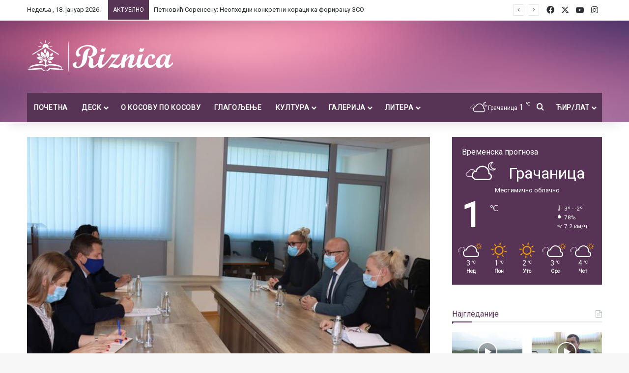

--- FILE ---
content_type: text/html; charset=UTF-8
request_url: https://www.riznica.net/rakic-i-sunjogu-o-povoljnijim-uslovima-za-zivot-gradjana/?script=cir
body_size: 28000
content:
<!DOCTYPE html>
<html lang="sr-RS" class="" data-skin="light">
<head>
	<meta charset="UTF-8" />
	<link rel="profile" href="https://gmpg.org/xfn/11" />
	
<meta http-equiv='x-dns-prefetch-control' content='on'>
<link rel='dns-prefetch' href='//cdnjs.cloudflare.com' />
<link rel='dns-prefetch' href='//ajax.googleapis.com' />
<link rel='dns-prefetch' href='//fonts.googleapis.com' />
<link rel='dns-prefetch' href='//fonts.gstatic.com' />
<link rel='dns-prefetch' href='//s.gravatar.com' />
<link rel='dns-prefetch' href='//www.google-analytics.com' />
<link rel='preload' as='script' href='https://ajax.googleapis.com/ajax/libs/webfont/1/webfont.js'>
<meta name='robots' content='index, follow, max-image-preview:large, max-snippet:-1, max-video-preview:-1' />
	<style>img:is([sizes="auto" i], [sizes^="auto," i]) { contain-intrinsic-size: 3000px 1500px }</style>
	
	<!-- This site is optimized with the Yoast SEO plugin v26.5 - https://yoast.com/wordpress/plugins/seo/ -->
	<title>Ракић и Суњогу о повољнијим условима за живот грађана - Ризница</title>
	<link rel="canonical" href="https://www.riznica.net/rakic-i-sunjogu-o-povoljnijim-uslovima-za-zivot-gradjana/" />
	<meta property="og:locale" content="sr_RS" />
	<meta property="og:type" content="article" />
	<meta property="og:title" content="Ракић и Суњогу о повољнијим условима за живот грађана - Ризница" />
	<meta property="og:description" content="Заменик премијера и министар локалне самоуправе Горан Ракић је потврдио шефу канцеларије ЕУ и специјалним представником ЕУ на Косову Томашу Суњогу потпуну спремност министарства на чијем је челу за што бољу сарадњу са канцеларијом ЕУ у циљу стварања повољнијих услова за живот грађана у свим општинама на Косову." />
	<meta property="og:url" content="https://www.riznica.net/rakic-i-sunjogu-o-povoljnijim-uslovima-za-zivot-gradjana/" />
	<meta property="og:site_name" content="Ризница" />
	<meta property="article:publisher" content="https://www.facebook.com/riznica.net" />
	<meta property="article:published_time" content="2020-12-01T16:03:39+00:00" />
	<meta property="og:image" content="https://www.riznica.net/wp-content/uploads/2020/12/Rakic-Sunjogu-1-1.jpg" />
	<meta property="og:image:width" content="1280" />
	<meta property="og:image:height" content="720" />
	<meta property="og:image:type" content="image/jpeg" />
	<meta name="author" content="Иван Миљковић" />
	<meta name="twitter:card" content="summary_large_image" />
	<meta name="twitter:label1" content="Написано од" />
	<meta name="twitter:data1" content="Иван Миљковић" />
	<script type="application/ld+json" class="yoast-schema-graph">{"@context":"https://schema.org","@graph":[{"@type":"Article","@id":"https://www.riznica.net/rakic-i-sunjogu-o-povoljnijim-uslovima-za-zivot-gradjana/#article","isPartOf":{"@id":"https://www.riznica.net/rakic-i-sunjogu-o-povoljnijim-uslovima-za-zivot-gradjana/"},"author":{"name":"Иван Миљковић","@id":"https://www.riznica.net/#/schema/person/d7cfd118588659f06c48658b786eb915"},"headline":"Ракић и Суњогу о повољнијим условима за живот грађана","datePublished":"2020-12-01T16:03:39+00:00","mainEntityOfPage":{"@id":"https://www.riznica.net/rakic-i-sunjogu-o-povoljnijim-uslovima-za-zivot-gradjana/"},"wordCount":122,"publisher":{"@id":"https://www.riznica.net/#organization"},"image":{"@id":"https://www.riznica.net/rakic-i-sunjogu-o-povoljnijim-uslovima-za-zivot-gradjana/#primaryimage"},"thumbnailUrl":"https://www.riznica.net/wp-content/uploads/2020/12/Rakic-Sunjogu-1-1.jpg","keywords":["Kosovo","ЕУ","Ракић"],"articleSection":["Саопштења"],"inLanguage":"sr-RS"},{"@type":"WebPage","@id":"https://www.riznica.net/rakic-i-sunjogu-o-povoljnijim-uslovima-za-zivot-gradjana/","url":"https://www.riznica.net/rakic-i-sunjogu-o-povoljnijim-uslovima-za-zivot-gradjana/","name":"Ракић и Суњогу о повољнијим условима за живот грађана - Ризница","isPartOf":{"@id":"https://www.riznica.net/#website"},"primaryImageOfPage":{"@id":"https://www.riznica.net/rakic-i-sunjogu-o-povoljnijim-uslovima-za-zivot-gradjana/#primaryimage"},"image":{"@id":"https://www.riznica.net/rakic-i-sunjogu-o-povoljnijim-uslovima-za-zivot-gradjana/#primaryimage"},"thumbnailUrl":"https://www.riznica.net/wp-content/uploads/2020/12/Rakic-Sunjogu-1-1.jpg","datePublished":"2020-12-01T16:03:39+00:00","breadcrumb":{"@id":"https://www.riznica.net/rakic-i-sunjogu-o-povoljnijim-uslovima-za-zivot-gradjana/#breadcrumb"},"inLanguage":"sr-RS","potentialAction":[{"@type":"ReadAction","target":["https://www.riznica.net/rakic-i-sunjogu-o-povoljnijim-uslovima-za-zivot-gradjana/"]}]},{"@type":"ImageObject","inLanguage":"sr-RS","@id":"https://www.riznica.net/rakic-i-sunjogu-o-povoljnijim-uslovima-za-zivot-gradjana/#primaryimage","url":"https://www.riznica.net/wp-content/uploads/2020/12/Rakic-Sunjogu-1-1.jpg","contentUrl":"https://www.riznica.net/wp-content/uploads/2020/12/Rakic-Sunjogu-1-1.jpg","width":1280,"height":720},{"@type":"BreadcrumbList","@id":"https://www.riznica.net/rakic-i-sunjogu-o-povoljnijim-uslovima-za-zivot-gradjana/#breadcrumb","itemListElement":[{"@type":"ListItem","position":1,"name":"Почетна","item":"https://www.riznica.net/"},{"@type":"ListItem","position":2,"name":"Ракић и Суњогу о повољнијим условима за живот грађана"}]},{"@type":"WebSite","@id":"https://www.riznica.net/#website","url":"https://www.riznica.net/","name":"Ризница","description":"Репортажу из Тиринца, послуштајете ОВДЕ:","publisher":{"@id":"https://www.riznica.net/#organization"},"potentialAction":[{"@type":"SearchAction","target":{"@type":"EntryPoint","urlTemplate":"https://www.riznica.net/?s={search_term_string}"},"query-input":{"@type":"PropertyValueSpecification","valueRequired":true,"valueName":"search_term_string"}}],"inLanguage":"sr-RS"},{"@type":"Organization","@id":"https://www.riznica.net/#organization","name":"Ризница","url":"https://www.riznica.net/","logo":{"@type":"ImageObject","inLanguage":"sr-RS","@id":"https://www.riznica.net/#/schema/logo/image/","url":"https://www.riznica.net/wp-content/uploads/2020/05/logo-1-1-1.png","contentUrl":"https://www.riznica.net/wp-content/uploads/2020/05/logo-1-1-1.png","width":300,"height":69,"caption":"Ризница"},"image":{"@id":"https://www.riznica.net/#/schema/logo/image/"},"sameAs":["https://www.facebook.com/riznica.net","https://www.instagram.com/riznica.portal/"]},{"@type":"Person","@id":"https://www.riznica.net/#/schema/person/d7cfd118588659f06c48658b786eb915","name":"Иван Миљковић","image":{"@type":"ImageObject","inLanguage":"sr-RS","@id":"https://www.riznica.net/#/schema/person/image/","url":"https://www.riznica.net/wp-content/uploads/2023/03/ivan-150x150.jpg","contentUrl":"https://www.riznica.net/wp-content/uploads/2023/03/ivan-150x150.jpg","caption":"Иван Миљковић"},"url":"https://www.riznica.net/author/ivan/"}]}</script>
	<!-- / Yoast SEO plugin. -->


<link rel="alternate" type="application/rss+xml" title="Ризница &raquo; довод" href="https://www.riznica.net/feed/" />
<link rel="alternate" type="application/rss+xml" title="Ризница &raquo; довод коментара" href="https://www.riznica.net/comments/feed/" />
		<script type="text/javascript">
			try {
				if( 'undefined' != typeof localStorage ){
					var tieSkin = localStorage.getItem('tie-skin');
				}

				
				var html = document.getElementsByTagName('html')[0].classList,
						htmlSkin = 'light';

				if( html.contains('dark-skin') ){
					htmlSkin = 'dark';
				}

				if( tieSkin != null && tieSkin != htmlSkin ){
					html.add('tie-skin-inverted');
					var tieSkinInverted = true;
				}

				if( tieSkin == 'dark' ){
					html.add('dark-skin');
				}
				else if( tieSkin == 'light' ){
					html.remove( 'dark-skin' );
				}
				
			} catch(e) { console.log( e ) }

		</script>
		
		<style type="text/css">
			:root{				
			--tie-preset-gradient-1: linear-gradient(135deg, rgba(6, 147, 227, 1) 0%, rgb(155, 81, 224) 100%);
			--tie-preset-gradient-2: linear-gradient(135deg, rgb(122, 220, 180) 0%, rgb(0, 208, 130) 100%);
			--tie-preset-gradient-3: linear-gradient(135deg, rgba(252, 185, 0, 1) 0%, rgba(255, 105, 0, 1) 100%);
			--tie-preset-gradient-4: linear-gradient(135deg, rgba(255, 105, 0, 1) 0%, rgb(207, 46, 46) 100%);
			--tie-preset-gradient-5: linear-gradient(135deg, rgb(238, 238, 238) 0%, rgb(169, 184, 195) 100%);
			--tie-preset-gradient-6: linear-gradient(135deg, rgb(74, 234, 220) 0%, rgb(151, 120, 209) 20%, rgb(207, 42, 186) 40%, rgb(238, 44, 130) 60%, rgb(251, 105, 98) 80%, rgb(254, 248, 76) 100%);
			--tie-preset-gradient-7: linear-gradient(135deg, rgb(255, 206, 236) 0%, rgb(152, 150, 240) 100%);
			--tie-preset-gradient-8: linear-gradient(135deg, rgb(254, 205, 165) 0%, rgb(254, 45, 45) 50%, rgb(107, 0, 62) 100%);
			--tie-preset-gradient-9: linear-gradient(135deg, rgb(255, 203, 112) 0%, rgb(199, 81, 192) 50%, rgb(65, 88, 208) 100%);
			--tie-preset-gradient-10: linear-gradient(135deg, rgb(255, 245, 203) 0%, rgb(182, 227, 212) 50%, rgb(51, 167, 181) 100%);
			--tie-preset-gradient-11: linear-gradient(135deg, rgb(202, 248, 128) 0%, rgb(113, 206, 126) 100%);
			--tie-preset-gradient-12: linear-gradient(135deg, rgb(2, 3, 129) 0%, rgb(40, 116, 252) 100%);
			--tie-preset-gradient-13: linear-gradient(135deg, #4D34FA, #ad34fa);
			--tie-preset-gradient-14: linear-gradient(135deg, #0057FF, #31B5FF);
			--tie-preset-gradient-15: linear-gradient(135deg, #FF007A, #FF81BD);
			--tie-preset-gradient-16: linear-gradient(135deg, #14111E, #4B4462);
			--tie-preset-gradient-17: linear-gradient(135deg, #F32758, #FFC581);

			
					--main-nav-background: #1f2024;
					--main-nav-secondry-background: rgba(0,0,0,0.2);
					--main-nav-primary-color: #0088ff;
					--main-nav-contrast-primary-color: #FFFFFF;
					--main-nav-text-color: #FFFFFF;
					--main-nav-secondry-text-color: rgba(225,255,255,0.5);
					--main-nav-main-border-color: rgba(255,255,255,0.07);
					--main-nav-secondry-border-color: rgba(255,255,255,0.04);
				
			}
		</style>
	<meta name="viewport" content="width=device-width, initial-scale=1.0" /><script type="text/javascript">
/* <![CDATA[ */
window._wpemojiSettings = {"baseUrl":"https:\/\/s.w.org\/images\/core\/emoji\/16.0.1\/72x72\/","ext":".png","svgUrl":"https:\/\/s.w.org\/images\/core\/emoji\/16.0.1\/svg\/","svgExt":".svg","source":{"concatemoji":"https:\/\/www.riznica.net\/wp-includes\/js\/wp-emoji-release.min.js?ver=6.8.3"}};
/*! This file is auto-generated */
!function(s,n){var o,i,e;function c(e){try{var t={supportTests:e,timestamp:(new Date).valueOf()};sessionStorage.setItem(o,JSON.stringify(t))}catch(e){}}function p(e,t,n){e.clearRect(0,0,e.canvas.width,e.canvas.height),e.fillText(t,0,0);var t=new Uint32Array(e.getImageData(0,0,e.canvas.width,e.canvas.height).data),a=(e.clearRect(0,0,e.canvas.width,e.canvas.height),e.fillText(n,0,0),new Uint32Array(e.getImageData(0,0,e.canvas.width,e.canvas.height).data));return t.every(function(e,t){return e===a[t]})}function u(e,t){e.clearRect(0,0,e.canvas.width,e.canvas.height),e.fillText(t,0,0);for(var n=e.getImageData(16,16,1,1),a=0;a<n.data.length;a++)if(0!==n.data[a])return!1;return!0}function f(e,t,n,a){switch(t){case"flag":return n(e,"\ud83c\udff3\ufe0f\u200d\u26a7\ufe0f","\ud83c\udff3\ufe0f\u200b\u26a7\ufe0f")?!1:!n(e,"\ud83c\udde8\ud83c\uddf6","\ud83c\udde8\u200b\ud83c\uddf6")&&!n(e,"\ud83c\udff4\udb40\udc67\udb40\udc62\udb40\udc65\udb40\udc6e\udb40\udc67\udb40\udc7f","\ud83c\udff4\u200b\udb40\udc67\u200b\udb40\udc62\u200b\udb40\udc65\u200b\udb40\udc6e\u200b\udb40\udc67\u200b\udb40\udc7f");case"emoji":return!a(e,"\ud83e\udedf")}return!1}function g(e,t,n,a){var r="undefined"!=typeof WorkerGlobalScope&&self instanceof WorkerGlobalScope?new OffscreenCanvas(300,150):s.createElement("canvas"),o=r.getContext("2d",{willReadFrequently:!0}),i=(o.textBaseline="top",o.font="600 32px Arial",{});return e.forEach(function(e){i[e]=t(o,e,n,a)}),i}function t(e){var t=s.createElement("script");t.src=e,t.defer=!0,s.head.appendChild(t)}"undefined"!=typeof Promise&&(o="wpEmojiSettingsSupports",i=["flag","emoji"],n.supports={everything:!0,everythingExceptFlag:!0},e=new Promise(function(e){s.addEventListener("DOMContentLoaded",e,{once:!0})}),new Promise(function(t){var n=function(){try{var e=JSON.parse(sessionStorage.getItem(o));if("object"==typeof e&&"number"==typeof e.timestamp&&(new Date).valueOf()<e.timestamp+604800&&"object"==typeof e.supportTests)return e.supportTests}catch(e){}return null}();if(!n){if("undefined"!=typeof Worker&&"undefined"!=typeof OffscreenCanvas&&"undefined"!=typeof URL&&URL.createObjectURL&&"undefined"!=typeof Blob)try{var e="postMessage("+g.toString()+"("+[JSON.stringify(i),f.toString(),p.toString(),u.toString()].join(",")+"));",a=new Blob([e],{type:"text/javascript"}),r=new Worker(URL.createObjectURL(a),{name:"wpTestEmojiSupports"});return void(r.onmessage=function(e){c(n=e.data),r.terminate(),t(n)})}catch(e){}c(n=g(i,f,p,u))}t(n)}).then(function(e){for(var t in e)n.supports[t]=e[t],n.supports.everything=n.supports.everything&&n.supports[t],"flag"!==t&&(n.supports.everythingExceptFlag=n.supports.everythingExceptFlag&&n.supports[t]);n.supports.everythingExceptFlag=n.supports.everythingExceptFlag&&!n.supports.flag,n.DOMReady=!1,n.readyCallback=function(){n.DOMReady=!0}}).then(function(){return e}).then(function(){var e;n.supports.everything||(n.readyCallback(),(e=n.source||{}).concatemoji?t(e.concatemoji):e.wpemoji&&e.twemoji&&(t(e.twemoji),t(e.wpemoji)))}))}((window,document),window._wpemojiSettings);
/* ]]> */
</script>
<style id='wp-emoji-styles-inline-css' type='text/css'>

	img.wp-smiley, img.emoji {
		display: inline !important;
		border: none !important;
		box-shadow: none !important;
		height: 1em !important;
		width: 1em !important;
		margin: 0 0.07em !important;
		vertical-align: -0.1em !important;
		background: none !important;
		padding: 0 !important;
	}
</style>
<link rel='stylesheet' id='wp-block-library-css' href='https://www.riznica.net/wp-includes/css/dist/block-library/style.min.css?ver=6.8.3' type='text/css' media='all' />
<style id='wp-block-library-theme-inline-css' type='text/css'>
.wp-block-audio :where(figcaption){color:#555;font-size:13px;text-align:center}.is-dark-theme .wp-block-audio :where(figcaption){color:#ffffffa6}.wp-block-audio{margin:0 0 1em}.wp-block-code{border:1px solid #ccc;border-radius:4px;font-family:Menlo,Consolas,monaco,monospace;padding:.8em 1em}.wp-block-embed :where(figcaption){color:#555;font-size:13px;text-align:center}.is-dark-theme .wp-block-embed :where(figcaption){color:#ffffffa6}.wp-block-embed{margin:0 0 1em}.blocks-gallery-caption{color:#555;font-size:13px;text-align:center}.is-dark-theme .blocks-gallery-caption{color:#ffffffa6}:root :where(.wp-block-image figcaption){color:#555;font-size:13px;text-align:center}.is-dark-theme :root :where(.wp-block-image figcaption){color:#ffffffa6}.wp-block-image{margin:0 0 1em}.wp-block-pullquote{border-bottom:4px solid;border-top:4px solid;color:currentColor;margin-bottom:1.75em}.wp-block-pullquote cite,.wp-block-pullquote footer,.wp-block-pullquote__citation{color:currentColor;font-size:.8125em;font-style:normal;text-transform:uppercase}.wp-block-quote{border-left:.25em solid;margin:0 0 1.75em;padding-left:1em}.wp-block-quote cite,.wp-block-quote footer{color:currentColor;font-size:.8125em;font-style:normal;position:relative}.wp-block-quote:where(.has-text-align-right){border-left:none;border-right:.25em solid;padding-left:0;padding-right:1em}.wp-block-quote:where(.has-text-align-center){border:none;padding-left:0}.wp-block-quote.is-large,.wp-block-quote.is-style-large,.wp-block-quote:where(.is-style-plain){border:none}.wp-block-search .wp-block-search__label{font-weight:700}.wp-block-search__button{border:1px solid #ccc;padding:.375em .625em}:where(.wp-block-group.has-background){padding:1.25em 2.375em}.wp-block-separator.has-css-opacity{opacity:.4}.wp-block-separator{border:none;border-bottom:2px solid;margin-left:auto;margin-right:auto}.wp-block-separator.has-alpha-channel-opacity{opacity:1}.wp-block-separator:not(.is-style-wide):not(.is-style-dots){width:100px}.wp-block-separator.has-background:not(.is-style-dots){border-bottom:none;height:1px}.wp-block-separator.has-background:not(.is-style-wide):not(.is-style-dots){height:2px}.wp-block-table{margin:0 0 1em}.wp-block-table td,.wp-block-table th{word-break:normal}.wp-block-table :where(figcaption){color:#555;font-size:13px;text-align:center}.is-dark-theme .wp-block-table :where(figcaption){color:#ffffffa6}.wp-block-video :where(figcaption){color:#555;font-size:13px;text-align:center}.is-dark-theme .wp-block-video :where(figcaption){color:#ffffffa6}.wp-block-video{margin:0 0 1em}:root :where(.wp-block-template-part.has-background){margin-bottom:0;margin-top:0;padding:1.25em 2.375em}
</style>
<style id='classic-theme-styles-inline-css' type='text/css'>
/*! This file is auto-generated */
.wp-block-button__link{color:#fff;background-color:#32373c;border-radius:9999px;box-shadow:none;text-decoration:none;padding:calc(.667em + 2px) calc(1.333em + 2px);font-size:1.125em}.wp-block-file__button{background:#32373c;color:#fff;text-decoration:none}
</style>
<style id='global-styles-inline-css' type='text/css'>
:root{--wp--preset--aspect-ratio--square: 1;--wp--preset--aspect-ratio--4-3: 4/3;--wp--preset--aspect-ratio--3-4: 3/4;--wp--preset--aspect-ratio--3-2: 3/2;--wp--preset--aspect-ratio--2-3: 2/3;--wp--preset--aspect-ratio--16-9: 16/9;--wp--preset--aspect-ratio--9-16: 9/16;--wp--preset--color--black: #000000;--wp--preset--color--cyan-bluish-gray: #abb8c3;--wp--preset--color--white: #ffffff;--wp--preset--color--pale-pink: #f78da7;--wp--preset--color--vivid-red: #cf2e2e;--wp--preset--color--luminous-vivid-orange: #ff6900;--wp--preset--color--luminous-vivid-amber: #fcb900;--wp--preset--color--light-green-cyan: #7bdcb5;--wp--preset--color--vivid-green-cyan: #00d084;--wp--preset--color--pale-cyan-blue: #8ed1fc;--wp--preset--color--vivid-cyan-blue: #0693e3;--wp--preset--color--vivid-purple: #9b51e0;--wp--preset--gradient--vivid-cyan-blue-to-vivid-purple: linear-gradient(135deg,rgba(6,147,227,1) 0%,rgb(155,81,224) 100%);--wp--preset--gradient--light-green-cyan-to-vivid-green-cyan: linear-gradient(135deg,rgb(122,220,180) 0%,rgb(0,208,130) 100%);--wp--preset--gradient--luminous-vivid-amber-to-luminous-vivid-orange: linear-gradient(135deg,rgba(252,185,0,1) 0%,rgba(255,105,0,1) 100%);--wp--preset--gradient--luminous-vivid-orange-to-vivid-red: linear-gradient(135deg,rgba(255,105,0,1) 0%,rgb(207,46,46) 100%);--wp--preset--gradient--very-light-gray-to-cyan-bluish-gray: linear-gradient(135deg,rgb(238,238,238) 0%,rgb(169,184,195) 100%);--wp--preset--gradient--cool-to-warm-spectrum: linear-gradient(135deg,rgb(74,234,220) 0%,rgb(151,120,209) 20%,rgb(207,42,186) 40%,rgb(238,44,130) 60%,rgb(251,105,98) 80%,rgb(254,248,76) 100%);--wp--preset--gradient--blush-light-purple: linear-gradient(135deg,rgb(255,206,236) 0%,rgb(152,150,240) 100%);--wp--preset--gradient--blush-bordeaux: linear-gradient(135deg,rgb(254,205,165) 0%,rgb(254,45,45) 50%,rgb(107,0,62) 100%);--wp--preset--gradient--luminous-dusk: linear-gradient(135deg,rgb(255,203,112) 0%,rgb(199,81,192) 50%,rgb(65,88,208) 100%);--wp--preset--gradient--pale-ocean: linear-gradient(135deg,rgb(255,245,203) 0%,rgb(182,227,212) 50%,rgb(51,167,181) 100%);--wp--preset--gradient--electric-grass: linear-gradient(135deg,rgb(202,248,128) 0%,rgb(113,206,126) 100%);--wp--preset--gradient--midnight: linear-gradient(135deg,rgb(2,3,129) 0%,rgb(40,116,252) 100%);--wp--preset--font-size--small: 13px;--wp--preset--font-size--medium: 20px;--wp--preset--font-size--large: 36px;--wp--preset--font-size--x-large: 42px;--wp--preset--spacing--20: 0.44rem;--wp--preset--spacing--30: 0.67rem;--wp--preset--spacing--40: 1rem;--wp--preset--spacing--50: 1.5rem;--wp--preset--spacing--60: 2.25rem;--wp--preset--spacing--70: 3.38rem;--wp--preset--spacing--80: 5.06rem;--wp--preset--shadow--natural: 6px 6px 9px rgba(0, 0, 0, 0.2);--wp--preset--shadow--deep: 12px 12px 50px rgba(0, 0, 0, 0.4);--wp--preset--shadow--sharp: 6px 6px 0px rgba(0, 0, 0, 0.2);--wp--preset--shadow--outlined: 6px 6px 0px -3px rgba(255, 255, 255, 1), 6px 6px rgba(0, 0, 0, 1);--wp--preset--shadow--crisp: 6px 6px 0px rgba(0, 0, 0, 1);}:where(.is-layout-flex){gap: 0.5em;}:where(.is-layout-grid){gap: 0.5em;}body .is-layout-flex{display: flex;}.is-layout-flex{flex-wrap: wrap;align-items: center;}.is-layout-flex > :is(*, div){margin: 0;}body .is-layout-grid{display: grid;}.is-layout-grid > :is(*, div){margin: 0;}:where(.wp-block-columns.is-layout-flex){gap: 2em;}:where(.wp-block-columns.is-layout-grid){gap: 2em;}:where(.wp-block-post-template.is-layout-flex){gap: 1.25em;}:where(.wp-block-post-template.is-layout-grid){gap: 1.25em;}.has-black-color{color: var(--wp--preset--color--black) !important;}.has-cyan-bluish-gray-color{color: var(--wp--preset--color--cyan-bluish-gray) !important;}.has-white-color{color: var(--wp--preset--color--white) !important;}.has-pale-pink-color{color: var(--wp--preset--color--pale-pink) !important;}.has-vivid-red-color{color: var(--wp--preset--color--vivid-red) !important;}.has-luminous-vivid-orange-color{color: var(--wp--preset--color--luminous-vivid-orange) !important;}.has-luminous-vivid-amber-color{color: var(--wp--preset--color--luminous-vivid-amber) !important;}.has-light-green-cyan-color{color: var(--wp--preset--color--light-green-cyan) !important;}.has-vivid-green-cyan-color{color: var(--wp--preset--color--vivid-green-cyan) !important;}.has-pale-cyan-blue-color{color: var(--wp--preset--color--pale-cyan-blue) !important;}.has-vivid-cyan-blue-color{color: var(--wp--preset--color--vivid-cyan-blue) !important;}.has-vivid-purple-color{color: var(--wp--preset--color--vivid-purple) !important;}.has-black-background-color{background-color: var(--wp--preset--color--black) !important;}.has-cyan-bluish-gray-background-color{background-color: var(--wp--preset--color--cyan-bluish-gray) !important;}.has-white-background-color{background-color: var(--wp--preset--color--white) !important;}.has-pale-pink-background-color{background-color: var(--wp--preset--color--pale-pink) !important;}.has-vivid-red-background-color{background-color: var(--wp--preset--color--vivid-red) !important;}.has-luminous-vivid-orange-background-color{background-color: var(--wp--preset--color--luminous-vivid-orange) !important;}.has-luminous-vivid-amber-background-color{background-color: var(--wp--preset--color--luminous-vivid-amber) !important;}.has-light-green-cyan-background-color{background-color: var(--wp--preset--color--light-green-cyan) !important;}.has-vivid-green-cyan-background-color{background-color: var(--wp--preset--color--vivid-green-cyan) !important;}.has-pale-cyan-blue-background-color{background-color: var(--wp--preset--color--pale-cyan-blue) !important;}.has-vivid-cyan-blue-background-color{background-color: var(--wp--preset--color--vivid-cyan-blue) !important;}.has-vivid-purple-background-color{background-color: var(--wp--preset--color--vivid-purple) !important;}.has-black-border-color{border-color: var(--wp--preset--color--black) !important;}.has-cyan-bluish-gray-border-color{border-color: var(--wp--preset--color--cyan-bluish-gray) !important;}.has-white-border-color{border-color: var(--wp--preset--color--white) !important;}.has-pale-pink-border-color{border-color: var(--wp--preset--color--pale-pink) !important;}.has-vivid-red-border-color{border-color: var(--wp--preset--color--vivid-red) !important;}.has-luminous-vivid-orange-border-color{border-color: var(--wp--preset--color--luminous-vivid-orange) !important;}.has-luminous-vivid-amber-border-color{border-color: var(--wp--preset--color--luminous-vivid-amber) !important;}.has-light-green-cyan-border-color{border-color: var(--wp--preset--color--light-green-cyan) !important;}.has-vivid-green-cyan-border-color{border-color: var(--wp--preset--color--vivid-green-cyan) !important;}.has-pale-cyan-blue-border-color{border-color: var(--wp--preset--color--pale-cyan-blue) !important;}.has-vivid-cyan-blue-border-color{border-color: var(--wp--preset--color--vivid-cyan-blue) !important;}.has-vivid-purple-border-color{border-color: var(--wp--preset--color--vivid-purple) !important;}.has-vivid-cyan-blue-to-vivid-purple-gradient-background{background: var(--wp--preset--gradient--vivid-cyan-blue-to-vivid-purple) !important;}.has-light-green-cyan-to-vivid-green-cyan-gradient-background{background: var(--wp--preset--gradient--light-green-cyan-to-vivid-green-cyan) !important;}.has-luminous-vivid-amber-to-luminous-vivid-orange-gradient-background{background: var(--wp--preset--gradient--luminous-vivid-amber-to-luminous-vivid-orange) !important;}.has-luminous-vivid-orange-to-vivid-red-gradient-background{background: var(--wp--preset--gradient--luminous-vivid-orange-to-vivid-red) !important;}.has-very-light-gray-to-cyan-bluish-gray-gradient-background{background: var(--wp--preset--gradient--very-light-gray-to-cyan-bluish-gray) !important;}.has-cool-to-warm-spectrum-gradient-background{background: var(--wp--preset--gradient--cool-to-warm-spectrum) !important;}.has-blush-light-purple-gradient-background{background: var(--wp--preset--gradient--blush-light-purple) !important;}.has-blush-bordeaux-gradient-background{background: var(--wp--preset--gradient--blush-bordeaux) !important;}.has-luminous-dusk-gradient-background{background: var(--wp--preset--gradient--luminous-dusk) !important;}.has-pale-ocean-gradient-background{background: var(--wp--preset--gradient--pale-ocean) !important;}.has-electric-grass-gradient-background{background: var(--wp--preset--gradient--electric-grass) !important;}.has-midnight-gradient-background{background: var(--wp--preset--gradient--midnight) !important;}.has-small-font-size{font-size: var(--wp--preset--font-size--small) !important;}.has-medium-font-size{font-size: var(--wp--preset--font-size--medium) !important;}.has-large-font-size{font-size: var(--wp--preset--font-size--large) !important;}.has-x-large-font-size{font-size: var(--wp--preset--font-size--x-large) !important;}
:where(.wp-block-post-template.is-layout-flex){gap: 1.25em;}:where(.wp-block-post-template.is-layout-grid){gap: 1.25em;}
:where(.wp-block-columns.is-layout-flex){gap: 2em;}:where(.wp-block-columns.is-layout-grid){gap: 2em;}
:root :where(.wp-block-pullquote){font-size: 1.5em;line-height: 1.6;}
</style>
<link rel='stylesheet' id='tie-css-base-css' href='https://www.riznica.net/wp-content/themes/jannah/assets/css/base.min.css?ver=7.0.6' type='text/css' media='all' />
<link rel='stylesheet' id='tie-css-styles-css' href='https://www.riznica.net/wp-content/themes/jannah/assets/css/style.min.css?ver=7.0.6' type='text/css' media='all' />
<link rel='stylesheet' id='tie-css-widgets-css' href='https://www.riznica.net/wp-content/themes/jannah/assets/css/widgets.min.css?ver=7.0.6' type='text/css' media='all' />
<link rel='stylesheet' id='tie-css-helpers-css' href='https://www.riznica.net/wp-content/themes/jannah/assets/css/helpers.min.css?ver=7.0.6' type='text/css' media='all' />
<link rel='stylesheet' id='tie-fontawesome5-css' href='https://www.riznica.net/wp-content/themes/jannah/assets/css/fontawesome.css?ver=7.0.6' type='text/css' media='all' />
<link rel='stylesheet' id='tie-css-ilightbox-css' href='https://www.riznica.net/wp-content/themes/jannah/assets/ilightbox/smooth-skin/skin.css?ver=7.0.6' type='text/css' media='all' />
<link rel='stylesheet' id='tie-css-shortcodes-css' href='https://www.riznica.net/wp-content/themes/jannah/assets/css/plugins/shortcodes.min.css?ver=7.0.6' type='text/css' media='all' />
<link rel='stylesheet' id='tie-css-single-css' href='https://www.riznica.net/wp-content/themes/jannah/assets/css/single.min.css?ver=7.0.6' type='text/css' media='all' />
<link rel='stylesheet' id='tie-css-print-css' href='https://www.riznica.net/wp-content/themes/jannah/assets/css/print.css?ver=7.0.6' type='text/css' media='print' />
<link rel='stylesheet' id='taqyeem-styles-css' href='https://www.riznica.net/wp-content/themes/jannah/assets/css/plugins/taqyeem.min.css?ver=7.0.6' type='text/css' media='all' />
<style id='taqyeem-styles-inline-css' type='text/css'>
.wf-active .logo-text,.wf-active h1,.wf-active h2,.wf-active h3,.wf-active h4,.wf-active h5,.wf-active h6,.wf-active .the-subtitle{font-family: 'Roboto';}#main-nav .main-menu > ul > li > a{text-transform: uppercase;}.breaking .breaking-title{text-transform: uppercase;}.entry-header h1.entry-title{font-weight: 400;line-height: 1;}h1.page-title{line-height: 1.25;}#tie-wrapper .mag-box-title h3{font-weight: 500;line-height: 1.25;}@media (min-width: 768px){.section-title.section-title-default,.section-title-centered{font-weight: 400;line-height: 1.25;}}@media (min-width: 768px){.section-title-big{font-size: 28px;font-weight: 400;line-height: 1.25;}}#tie-wrapper .widget-title .the-subtitle,#tie-wrapper #comments-title,#tie-wrapper .comment-reply-title,#tie-wrapper .woocommerce-tabs .panel h2,#tie-wrapper .related.products h2,#tie-wrapper #bbpress-forums #new-post > fieldset.bbp-form > legend,#tie-wrapper .entry-content .review-box-header{font-size: 16px;font-weight: 500;}.post-widget-body .post-title,.timeline-widget ul li h3,.posts-list-half-posts li .post-title{font-weight: 400;}#tie-wrapper .media-page-layout .thumb-title,#tie-wrapper .mag-box.full-width-img-news-box .posts-items>li .post-title,#tie-wrapper .miscellaneous-box .posts-items>li:first-child .post-title,#tie-wrapper .big-thumb-left-box .posts-items li:first-child .post-title{font-size: 25px;font-weight: 400;line-height: 1.25;}#tie-wrapper .mag-box.wide-post-box .posts-items>li:nth-child(n) .post-title,#tie-wrapper .mag-box.big-post-left-box li:first-child .post-title,#tie-wrapper .mag-box.big-post-top-box li:first-child .post-title,#tie-wrapper .mag-box.half-box li:first-child .post-title,#tie-wrapper .mag-box.big-posts-box .posts-items>li:nth-child(n) .post-title,#tie-wrapper .mag-box.mini-posts-box .posts-items>li:nth-child(n) .post-title,#tie-wrapper .mag-box.latest-poroducts-box .products .product h2{font-size: 25px;font-weight: 400;line-height: 1.25;}#tie-wrapper .mag-box.big-post-left-box li:not(:first-child) .post-title,#tie-wrapper .mag-box.big-post-top-box li:not(:first-child) .post-title,#tie-wrapper .mag-box.half-box li:not(:first-child) .post-title,#tie-wrapper .mag-box.big-thumb-left-box li:not(:first-child) .post-title,#tie-wrapper .mag-box.scrolling-box .slide .post-title,#tie-wrapper .mag-box.miscellaneous-box li:not(:first-child) .post-title{font-size: 16px;font-weight: 400;line-height: 1.25;}@media (min-width: 992px){.full-width .fullwidth-slider-wrapper .thumb-overlay .thumb-content .thumb-title,.full-width .wide-next-prev-slider-wrapper .thumb-overlay .thumb-content .thumb-title,.full-width .wide-slider-with-navfor-wrapper .thumb-overlay .thumb-content .thumb-title,.full-width .boxed-slider-wrapper .thumb-overlay .thumb-title{font-size: 25px;font-weight: 400;line-height: 1.25;}}@media (min-width: 992px){.has-sidebar .fullwidth-slider-wrapper .thumb-overlay .thumb-content .thumb-title,.has-sidebar .wide-next-prev-slider-wrapper .thumb-overlay .thumb-content .thumb-title,.has-sidebar .wide-slider-with-navfor-wrapper .thumb-overlay .thumb-content .thumb-title,.has-sidebar .boxed-slider-wrapper .thumb-overlay .thumb-title{font-size: 25px;font-weight: 400;line-height: 1.25;}}@media (min-width: 768px){#tie-wrapper .main-slider.grid-3-slides .slide .grid-item:nth-child(1) .thumb-title,#tie-wrapper .main-slider.grid-5-first-big .slide .grid-item:nth-child(1) .thumb-title,#tie-wrapper .main-slider.grid-5-big-centerd .slide .grid-item:nth-child(1) .thumb-title,#tie-wrapper .main-slider.grid-4-big-first-half-second .slide .grid-item:nth-child(1) .thumb-title,#tie-wrapper .main-slider.grid-2-big .thumb-overlay .thumb-title,#tie-wrapper .wide-slider-three-slids-wrapper .thumb-title{font-size: 25px;font-weight: 400;line-height: 1.25;}}@media (min-width: 768px){#tie-wrapper .boxed-slider-three-slides-wrapper .slide .thumb-title,#tie-wrapper .grid-3-slides .slide .grid-item:nth-child(n+2) .thumb-title,#tie-wrapper .grid-5-first-big .slide .grid-item:nth-child(n+2) .thumb-title,#tie-wrapper .grid-5-big-centerd .slide .grid-item:nth-child(n+2) .thumb-title,#tie-wrapper .grid-4-big-first-half-second .slide .grid-item:nth-child(n+2) .thumb-title,#tie-wrapper .grid-5-in-rows .grid-item:nth-child(n) .thumb-overlay .thumb-title,#tie-wrapper .main-slider.grid-4-slides .thumb-overlay .thumb-title,#tie-wrapper .grid-6-slides .thumb-overlay .thumb-title,#tie-wrapper .boxed-four-taller-slider .slide .thumb-title{font-size: 18px;font-weight: 400;line-height: 1.25;}}:root:root{--brand-color: #573355;--dark-brand-color: #250123;--bright-color: #FFFFFF;--base-color: #2c2f34;}#reading-position-indicator{box-shadow: 0 0 10px rgba( 87,51,85,0.7);}#main-nav ul.menu > li.tie-current-menu > a,#main-nav ul.menu > li:hover > a,#main-nav .spinner > div,.main-menu .mega-links-head:after{background-color: #f1c40f !important;}#main-nav a,#main-nav .dropdown-social-icons li a span,#autocomplete-suggestions.search-in-main-nav a {color: #FFFFFF !important;}#main-nav .main-menu ul.menu > li.tie-current-menu,#theme-header nav .menu > li > .menu-sub-content{border-color: #f1c40f;}#main-nav .spinner-circle:after{color: #f1c40f !important;}:root:root{--brand-color: #573355;--dark-brand-color: #250123;--bright-color: #FFFFFF;--base-color: #2c2f34;}#reading-position-indicator{box-shadow: 0 0 10px rgba( 87,51,85,0.7);}#main-nav ul.menu > li.tie-current-menu > a,#main-nav ul.menu > li:hover > a,#main-nav .spinner > div,.main-menu .mega-links-head:after{background-color: #f1c40f !important;}#main-nav a,#main-nav .dropdown-social-icons li a span,#autocomplete-suggestions.search-in-main-nav a {color: #FFFFFF !important;}#main-nav .main-menu ul.menu > li.tie-current-menu,#theme-header nav .menu > li > .menu-sub-content{border-color: #f1c40f;}#main-nav .spinner-circle:after{color: #f1c40f !important;}a,body .entry a,.dark-skin body .entry a,.comment-list .comment-content a{color: #573355;}a:hover,body .entry a:hover,.dark-skin body .entry a:hover,.comment-list .comment-content a:hover{color: #720046;}#header-notification-bar{background: var( --tie-preset-gradient-13 );}#header-notification-bar{--tie-buttons-color: #FFFFFF;--tie-buttons-border-color: #FFFFFF;--tie-buttons-hover-color: #e1e1e1;--tie-buttons-hover-text: #000000;}#header-notification-bar{--tie-buttons-text: #000000;}#top-nav .breaking-title{color: #FFFFFF;}#top-nav .breaking-title:before{background-color: #573355;}#top-nav .breaking-news-nav li:hover{background-color: #573355;border-color: #573355;}#main-nav .main-menu-wrapper,#main-nav .menu-sub-content,#main-nav .comp-sub-menu,#main-nav ul.cats-vertical li a.is-active,#main-nav ul.cats-vertical li a:hover,#autocomplete-suggestions.search-in-main-nav{background-color: #573355;}#main-nav{border-width: 0;}#theme-header #main-nav:not(.fixed-nav){bottom: 0;}#main-nav .icon-basecloud-bg:after{color: #573355;}#autocomplete-suggestions.search-in-main-nav{border-color: rgba(255,255,255,0.07);}.main-nav-boxed #main-nav .main-menu-wrapper{border-width: 0;}#theme-header:not(.main-nav-boxed) #main-nav,.main-nav-boxed .main-menu-wrapper{border-bottom-color:#f1c40f !important;border-right: 0 none;border-left : 0 none;}.main-nav-boxed #main-nav.fixed-nav{box-shadow: none;}.main-nav,.search-in-main-nav{--main-nav-primary-color: #f1c40f;--tie-buttons-color: #f1c40f;--tie-buttons-border-color: #f1c40f;--tie-buttons-text: #FFFFFF;--tie-buttons-hover-color: #d3a600;}#main-nav .mega-links-head:after,#main-nav .cats-horizontal a.is-active,#main-nav .cats-horizontal a:hover,#main-nav .spinner > div{background-color: #f1c40f;}#main-nav .menu ul li:hover > a,#main-nav .menu ul li.current-menu-item:not(.mega-link-column) > a,#main-nav .components a:hover,#main-nav .components > li:hover > a,#main-nav #search-submit:hover,#main-nav .cats-vertical a.is-active,#main-nav .cats-vertical a:hover,#main-nav .mega-menu .post-meta a:hover,#main-nav .mega-menu .post-box-title a:hover,#autocomplete-suggestions.search-in-main-nav a:hover,#main-nav .spinner-circle:after{color: #f1c40f;}#main-nav .menu > li.tie-current-menu > a,#main-nav .menu > li:hover > a,.theme-header #main-nav .mega-menu .cats-horizontal a.is-active,.theme-header #main-nav .mega-menu .cats-horizontal a:hover{color: #FFFFFF;}#main-nav .menu > li.tie-current-menu > a:before,#main-nav .menu > li:hover > a:before{border-top-color: #FFFFFF;}#the-post .entry-content a:not(.shortc-button):hover{color: #720046 !important;}#footer{background-color: #573355;}#site-info{background-color: #3a2138;}#tie-wrapper #theme-header{background-image: url(https://www.riznica.net/wp-content/uploads/2023/01/header_banner.jpg);background-repeat: no-repeat;background-size: initial; background-attachment: scroll;background-position: center center;}#footer .posts-list-counter .posts-list-items li.widget-post-list:before{border-color: #573355;}#footer .timeline-widget a .date:before{border-color: rgba(87,51,85,0.8);}#footer .footer-boxed-widget-area,#footer textarea,#footer input:not([type=submit]),#footer select,#footer code,#footer kbd,#footer pre,#footer samp,#footer .show-more-button,#footer .slider-links .tie-slider-nav span,#footer #wp-calendar,#footer #wp-calendar tbody td,#footer #wp-calendar thead th,#footer .widget.buddypress .item-options a{border-color: rgba(255,255,255,0.1);}#footer .social-statistics-widget .white-bg li.social-icons-item a,#footer .widget_tag_cloud .tagcloud a,#footer .latest-tweets-widget .slider-links .tie-slider-nav span,#footer .widget_layered_nav_filters a{border-color: rgba(255,255,255,0.1);}#footer .social-statistics-widget .white-bg li:before{background: rgba(255,255,255,0.1);}.site-footer #wp-calendar tbody td{background: rgba(255,255,255,0.02);}#footer .white-bg .social-icons-item a span.followers span,#footer .circle-three-cols .social-icons-item a .followers-num,#footer .circle-three-cols .social-icons-item a .followers-name{color: rgba(255,255,255,0.8);}#footer .timeline-widget ul:before,#footer .timeline-widget a:not(:hover) .date:before{background-color: #391537;}#footer,#footer textarea,#footer input:not([type='submit']),#footer select,#footer #wp-calendar tbody,#footer .tie-slider-nav li span:not(:hover),#footer .widget_categories li a:before,#footer .widget_product_categories li a:before,#footer .widget_layered_nav li a:before,#footer .widget_archive li a:before,#footer .widget_nav_menu li a:before,#footer .widget_meta li a:before,#footer .widget_pages li a:before,#footer .widget_recent_entries li a:before,#footer .widget_display_forums li a:before,#footer .widget_display_views li a:before,#footer .widget_rss li a:before,#footer .widget_display_stats dt:before,#footer .subscribe-widget-content h3,#footer .about-author .social-icons a:not(:hover) span{color: #dddddd;}#footer post-widget-body .meta-item,#footer .post-meta,#footer .stream-title,#footer.dark-skin .timeline-widget .date,#footer .wp-caption .wp-caption-text,#footer .rss-date{color: rgba(221,221,221,0.7);}#footer input::-moz-placeholder{color: #dddddd;}#footer input:-moz-placeholder{color: #dddddd;}#footer input:-ms-input-placeholder{color: #dddddd;}#footer input::-webkit-input-placeholder{color: #dddddd;}.site-footer.dark-skin a:hover,#footer .stars-rating-active,#footer .twitter-icon-wrap span,.block-head-4.magazine2 #footer .tabs li a{color: #f1c40f;}#footer .circle_bar{stroke: #f1c40f;}#footer .widget.buddypress .item-options a.selected,#footer .widget.buddypress .item-options a.loading,#footer .tie-slider-nav span:hover,.block-head-4.magazine2 #footer .tabs{border-color: #f1c40f;}.magazine2:not(.block-head-4) #footer .tabs a:hover,.magazine2:not(.block-head-4) #footer .tabs .active a,.magazine1 #footer .tabs a:hover,.magazine1 #footer .tabs .active a,.block-head-4.magazine2 #footer .tabs.tabs .active a,.block-head-4.magazine2 #footer .tabs > .active a:before,.block-head-4.magazine2 #footer .tabs > li.active:nth-child(n) a:after,#footer .digital-rating-static,#footer .timeline-widget li a:hover .date:before,#footer #wp-calendar #today,#footer .posts-list-counter .posts-list-items li.widget-post-list:before,#footer .cat-counter span,#footer.dark-skin .the-global-title:after,#footer .button,#footer [type='submit'],#footer .spinner > div,#footer .widget.buddypress .item-options a.selected,#footer .widget.buddypress .item-options a.loading,#footer .tie-slider-nav span:hover,#footer .fullwidth-area .tagcloud a:hover{background-color: #f1c40f;color: #FFFFFF;}.block-head-4.magazine2 #footer .tabs li a:hover{color: #d3a600;}.block-head-4.magazine2 #footer .tabs.tabs .active a:hover,#footer .widget.buddypress .item-options a.selected,#footer .widget.buddypress .item-options a.loading,#footer .tie-slider-nav span:hover{color: #FFFFFF !important;}#footer .button:hover,#footer [type='submit']:hover{background-color: #d3a600;color: #FFFFFF;}@media (min-width: 992px){.sidebar{width: 30%;}.main-content{width: 70%;}}@media (max-width: 991px){.side-aside.dark-skin{background: #5933a2;background: -webkit-linear-gradient(135deg,#573355,#5933a2 );background: -moz-linear-gradient(135deg,#573355,#5933a2 );background: -o-linear-gradient(135deg,#573355,#5933a2 );background: linear-gradient(135deg,#5933a2,#573355 );}}.mobile-header-components li.custom-menu-link > a,#mobile-menu-icon .menu-text{color: #ffffff!important;}#mobile-menu-icon .nav-icon,#mobile-menu-icon .nav-icon:before,#mobile-menu-icon .nav-icon:after{background-color: #ffffff!important;}.tie-insta-header {margin-bottom: 15px;}.tie-insta-avatar a {width: 70px;height: 70px;display: block;position: relative;float: left;margin-right: 15px;margin-bottom: 15px;}.tie-insta-avatar a:before {content: "";position: absolute;width: calc(100% + 6px);height: calc(100% + 6px);left: -3px;top: -3px;border-radius: 50%;background: #d6249f;background: radial-gradient(circle at 30% 107%,#fdf497 0%,#fdf497 5%,#fd5949 45%,#d6249f 60%,#285AEB 90%);}.tie-insta-avatar a:after {position: absolute;content: "";width: calc(100% + 3px);height: calc(100% + 3px);left: -2px;top: -2px;border-radius: 50%;background: #fff;}.dark-skin .tie-insta-avatar a:after {background: #27292d;}.tie-insta-avatar img {border-radius: 50%;position: relative;z-index: 2;transition: all 0.25s;}.tie-insta-avatar img:hover {box-shadow: 0px 0px 15px 0 #6b54c6;}.tie-insta-info {font-size: 1.3em;font-weight: bold;margin-bottom: 5px;}#top-nav {border: 0;}.main-nav-dark .main-nav.fixed-nav { background-color: #573355;}#main-nav .main-menu > ul > li > a {letter-spacing: .05em;}#main-nav .main-menu ul.menu > li.tie-current-menu a,#theme-header nav .menu > li > .menu-sub-content li a { transition: all .3s ease; padding-left: 15px;}#main-nav .main-menu ul.menu > li.tie-current-menu li a:hover,#theme-header nav .menu > li > .menu-sub-content li a:hover,#theme-header nav .menu > li > .menu-sub-content .current-menu-item a { padding-left: 30px;}li.id88 { position: absolute; right: 0;}#menu-components-wrap { padding-right: 96px;}#tie-body #footer .widget-title:after { background-color: #fff;}.sidebar .widget:not(.tie-weather-widget) .the-subtitle { font-size: 16px;line-height: 1.25em; color: #573355;}.sidebar .widget:not(.tie-weather-widget) .the-subtitle:hover {color: #720046;}.post-meta .meta-item.tie-icon:before {padding-left: 1px;}.post-cat { letter-spacing: .1em}.sidebar .container-wrapper.widget_media_image { margin-bottom: 20px;}.sidebar .container-wrapper.widget_media_image .wp-caption-text { text-align: center;}.block-head-1 .the-global-title,.block-head-1 .comment-reply-title,.block-head-1 .related.products>h2,.block-head-1 .up-sells>h2,.block-head-1 .cross-sells>h2,.block-head-1 .cart_totals>h2,.block-head-1 .bbp-form legend {padding-bottom: 5px;}.footer-widget-area:first-child:not(.footer-boxed-widget-area) { padding-top: 40px}#footer .toggle { border: 0;}#footer .toggle > * { background: transparent;border-left: 1px solid #fff;}#footer .toggle > * > span { position: absolute; margin-left: 5px;}.single .blocks-gallery-grid .blocks-gallery-item figcaption,.single .wp-block-gallery .blocks-gallery-item figcaption { text-align: left;}#tie-wrapper .sidebar .widget.tie-weather-widget .the-subtitle { font-weight: 500;}.weather-icon-and-city { display: flex; flex-wrap: wrap; justify-content: center;}.weather-icon-and-city .weather-icon { font-size: 50px; margin: 5px 30px 5px 0;}.weather-icon-and-city .weather-desc { width: 100%; margin-top: 0;}.weather-todays-stats { display: flex; margin: 10px 20px 0 10px; justify-content: space-between;}.weather-forecast { margin-top: 0;}.weather-wrap { padding-top: 0;}#media_image-4 figure,#media_image-6 figure { position: relative;}#media_image-4 figure:after,#media_image-6 figure:after { content: "\f04b"; position: absolute; top: 10px; right: 10px; width: 40px; height: 40px; font-family: 'tiefonticon'; font-size: 17px; line-height: 36px; letter-spacing: -3px; text-align: center; color: #ffffff; background: rgba(0,0,0,0.3); border: 2px solid #ffffff; border-radius: 50%;pointer-events: none;}.dark-skin #tie-body .mag-box-title,.dark-skin #tie-wrapper .widget-title .the-subtitle,.dark-skin div.mag-box .mag-box-options .mag-box-filter-links a.active,.dark-skin #tie-body .mag-box-title h3 a { color: #fff !important;}.dark-skin #tie-body .mag-box-title:before { border-top-color: #fff;} .dark-skin .magazine2 .tabs.tabs .active>a { background-color: #573355;}.dark-skin #tie-body .mag-box-title:after { background-color: #fff;}.dark-skin .sidebar .widget:not(.tie-weather-widget) .the-subtitle { color: #eee;}.antrfile-container { position: relative; width: 300px; margin-left: 15px; margin-bottom: 15px; float: right; background: #eee;}@media only screen and (max-width: 480px) { .antrfile-container { width: 100%; margin-left: 0; float: none; }}.antrfile-container .antrfile-title { display: block; padding: 10px 15px; margin: 0; font-weight: 400; color: #fff; background: #573355;}.antrfile-container .antrfile-content { display: block; padding: 15px; font-weight: 500;}@media (min-width: 782px) { .litera-block .wp-block-column:not(:first-child) { margin-left: 0.1em; margin-top: 10px; } .litera-block .wp-block-column p:not(:last-of-type) { margin-bottom: 15px; }}.custom-button a.wp-block-button__link:hover { color: #fff; background-color: #250123 !important;}.custom-button a.wp-block-button__link { padding: 7px 15px; font-weight: normal; display: inline-block; text-align: center; line-height: 21px; border: none; cursor: pointer; text-decoration: none; vertical-align: middle; transition: 0.3s; -webkit-appearance: none; -moz-appearance: none; appearance: none;}@media only screen and (min-width: 681px) {.gallery-adjs #tie-block_2855,.gallery-adjs #tie-block_1972 {width: calc(50% - 2px);display: inline-block;}.gallery-adjs #tie-block_1972 {float: right;}}.tie-slick-dots button {background: #573355;}.boxed-slider .thumb-overlay,.thumb-overlay .thumb-content { padding: 20px;}#tie-wrapper #theme-header {background-size: cover;}.entry-header .post-meta .meta-item { margin-right: 0;}.tie-slider-nav li span { color: #573355; background: rgba(255,255,255,.7);}.single-post .entry-header h1.entry-title {line-height: 1.1;}@media only screen and (max-width: 1024px) {.header-layout-3.no-stream-item .logo-container { background-image: url(https://www.riznica.net/wp-content/uploads/2023/01/header_banner.jpg);}}.block-head-1 .the-global-title:after,.block-head-1 .comment-reply-title:after,.block-head-1 .related.products>h2:after,.block-head-1 .up-sells>h2:after,.block-head-1 .cross-sells>h2:after,.block-head-1 .cart_totals>h2:after,.block-head-1 .bbp-form legend:after { background-color: #573355;}.block-head-1 .the-global-title:before,.block-head-1 .comment-reply-title:before,.block-head-1 .related.products>h2:before,.block-head-1 .up-sells>h2:before,.block-head-1 .cross-sells>h2:before,.block-head-1 .cart_totals>h2:before,.block-head-1 .bbp-form legend:before { border-top: 5px solid #573355;}.single-post #comments { display: none;}@media only screen and (max-width: 768px) and (min-width: 0px){.widget_media_image img {width: 100%;}.boxed-slider-wrapper .thumb-title { font-size: 24px;}}
</style>
<script type="text/javascript" src="https://www.riznica.net/wp-includes/js/jquery/jquery.min.js?ver=3.7.1" id="jquery-core-js"></script>
<script type="text/javascript" src="https://www.riznica.net/wp-includes/js/jquery/jquery-migrate.min.js?ver=3.4.1" id="jquery-migrate-js"></script>
<link rel="https://api.w.org/" href="https://www.riznica.net/wp-json/" /><link rel="alternate" title="JSON" type="application/json" href="https://www.riznica.net/wp-json/wp/v2/posts/5817" /><meta name="generator" content="WordPress 6.8.3" />
<link rel='shortlink' href='https://www.riznica.net/?p=5817' />
<link rel="alternate" title="oEmbed (JSON)" type="application/json+oembed" href="https://www.riznica.net/wp-json/oembed/1.0/embed?url=https%3A%2F%2Fwww.riznica.net%2Frakic-i-sunjogu-o-povoljnijim-uslovima-za-zivot-gradjana%2F" />
<link rel="alternate" title="oEmbed (XML)" type="text/xml+oembed" href="https://www.riznica.net/wp-json/oembed/1.0/embed?url=https%3A%2F%2Fwww.riznica.net%2Frakic-i-sunjogu-o-povoljnijim-uslovima-za-zivot-gradjana%2F&#038;format=xml" />
<script type='text/javascript'>
/* <![CDATA[ */
var taqyeem = {"ajaxurl":"https://www.riznica.net/wp-admin/admin-ajax.php" , "your_rating":"Your Rating:"};
/* ]]> */
</script>

<meta http-equiv="X-UA-Compatible" content="IE=edge">
<link rel="icon" href="https://www.riznica.net/wp-content/uploads/2020/05/cropped-favicon-1-1-1-150x150.png" sizes="32x32" />
<link rel="icon" href="https://www.riznica.net/wp-content/uploads/2020/05/cropped-favicon-1-1-1-300x300.png" sizes="192x192" />
<link rel="apple-touch-icon" href="https://www.riznica.net/wp-content/uploads/2020/05/cropped-favicon-1-1-1-300x300.png" />
<meta name="msapplication-TileImage" content="https://www.riznica.net/wp-content/uploads/2020/05/cropped-favicon-1-1-1-300x300.png" />
		<style type="text/css" id="wp-custom-css">
			.theme-notice {
	display: none !important;
	opacity: 0 !important;
	visibility: hidden !important;
}		</style>
		</head>

<body id="tie-body" class="wp-singular post-template-default single single-post postid-5817 single-format-standard wp-theme-jannah tie-no-js wrapper-has-shadow block-head-1 magazine2 is-thumb-overlay-disabled is-desktop is-header-layout-3 sidebar-right has-sidebar post-layout-2 narrow-title-narrow-media is-standard-format has-mobile-share hide_share_post_top hide_share_post_bottom">



<div class="background-overlay">

	<div id="tie-container" class="site tie-container">

						<div class="theme-notice" style="z-index:9999999!important;position:fixed!important;width:100%!important;bottom:0!important;display:block!important;text-align:center;background:#f44336!important;color:#fff!important;"><a style="color: #fff; text-decoration: underline;" href="https://tielabs.com/buy/jannah?utm_source=footer-bar&utm_medium=link&utm_campaign=jannah">Jannah Theme</a> License is not validated, Go to the theme options page to validate the license, You need a single license for each domain name.</div>
			
		<div id="tie-wrapper">

			
<header id="theme-header" class="theme-header header-layout-3 main-nav-dark main-nav-default-dark main-nav-below main-nav-boxed no-stream-item top-nav-active top-nav-light top-nav-default-light top-nav-above has-shadow has-normal-width-logo mobile-header-default">
	
<nav id="top-nav"  class="has-date-breaking-components top-nav header-nav has-breaking-news" aria-label="Secondary Navigation">
	<div class="container">
		<div class="topbar-wrapper">

			
					<div class="topbar-today-date">
						Недеља ,  18. јануар 2026.					</div>
					
			<div class="tie-alignleft">
				
<div class="breaking controls-is-active">

	<span class="breaking-title">
		<span class="tie-icon-bolt breaking-icon" aria-hidden="true"></span>
		<span class="breaking-title-text">Актуелно</span>
	</span>

	<ul id="breaking-news-in-header" class="breaking-news" data-type="reveal" data-arrows="true">

		
							<li class="news-item">
								<a href="https://www.riznica.net/petkovic-sorensenu-neophodni-konkretni-koraci-ka-foriranju-zso/">Петковић Соренсену: Неопходни конкретни кораци ка форирању ЗСО</a>
							</li>

							
							<li class="news-item">
								<a href="https://www.riznica.net/kurti-pozvao-diplomate-da-zajedno-rade-na-integraciji-srpskog-zdravstva-i-obrazovanja/">Курти позвао дипломате да заједно раде на интеграцији српског здравства и образовања</a>
							</li>

							
							<li class="news-item">
								<a href="https://www.riznica.net/podignuta-jos-jedna-optuznica-zbog-navodnih-ratnih-zlocina/">Подигнута још једна оптужница због наводних ратних злочина</a>
							</li>

							
							<li class="news-item">
								<a href="https://www.riznica.net/osam-godina-od-ubistva-olivera-ivanovica-odata-posta-na-mestu-zlocina-pomen-u-hramu-svetog-save/">Осам година од убиства Оливера Ивановића – одата пошта на месту злочина, помен у Храму Светог Саве</a>
							</li>

							
							<li class="news-item">
								<a href="https://www.riznica.net/petkovic-nema-govora-o-suludim-bisljimijevim-idejama-posebno-kada-je-rec-o-zdravstvu-i-skolstvu/">Петковић: Нема говора о сулудим Бисљимијевим идејама, посебно када је реч о здравству и школству</a>
							</li>

							
	</ul>
</div><!-- #breaking /-->
			</div><!-- .tie-alignleft /-->

			<div class="tie-alignright">
				<ul class="components"> <li class="social-icons-item"><a class="social-link facebook-social-icon" rel="external noopener nofollow" target="_blank" href="https://www.facebook.com/riznica.net"><span class="tie-social-icon tie-icon-facebook"></span><span class="screen-reader-text">Facebook</span></a></li><li class="social-icons-item"><a class="social-link twitter-social-icon" rel="external noopener nofollow" target="_blank" href="https://twitter.com/Riznica1"><span class="tie-social-icon tie-icon-twitter"></span><span class="screen-reader-text">X</span></a></li><li class="social-icons-item"><a class="social-link youtube-social-icon" rel="external noopener nofollow" target="_blank" href="https://www.youtube.com/channel/UCP0oWGwJkDxPFP0zBI_sxVg"><span class="tie-social-icon tie-icon-youtube"></span><span class="screen-reader-text">YouTube</span></a></li><li class="social-icons-item"><a class="social-link instagram-social-icon" rel="external noopener nofollow" target="_blank" href="https://www.instagram.com/riznica.portal"><span class="tie-social-icon tie-icon-instagram"></span><span class="screen-reader-text">Instagram</span></a></li> </ul><!-- Components -->			</div><!-- .tie-alignright /-->

		</div><!-- .topbar-wrapper /-->
	</div><!-- .container /-->
</nav><!-- #top-nav /-->
<div class="container header-container">
	<div class="tie-row logo-row">

		
		<div class="logo-wrapper">
			<div class="tie-col-md-4 logo-container clearfix">
				
		<div id="logo" class="image-logo" >

			
			<a title="Ризница" href="https://www.riznica.net/">
				
				<picture class="tie-logo-default tie-logo-picture">
					
					<source class="tie-logo-source-default tie-logo-source" srcset="https://www.riznica.net/wp-content/uploads/2020/05/logo-white-rr-1-1.png 2x, https://www.riznica.net/wp-content/uploads/2020/05/logo-white-1-1.png 1x">
					<img class="tie-logo-img-default tie-logo-img" src="https://www.riznica.net/wp-content/uploads/2020/05/logo-white-1-1.png" alt="Ризница" width="300" height="67" style="max-height:67px; width: auto;" />
				</picture>
						</a>

			
		</div><!-- #logo /-->

		<div id="mobile-header-components-area_2" class="mobile-header-components"><ul class="components"><li class="mobile-component_menu custom-menu-link"><a href="#" id="mobile-menu-icon" class="menu-text-wrapper"><span class="tie-mobile-menu-icon nav-icon is-layout-1"></span><span class="menu-text">Мени</span></a></li> <li class="mobile-component_skin custom-menu-link">
				<a href="#" class="change-skin" title="Switch skin">
					<span class="tie-icon-moon change-skin-icon" aria-hidden="true"></span>
					<span class="screen-reader-text">Switch skin</span>
				</a>
			</li></ul></div>			</div><!-- .tie-col /-->
		</div><!-- .logo-wrapper /-->

		
	</div><!-- .tie-row /-->
</div><!-- .container /-->

<div class="main-nav-wrapper">
	<nav id="main-nav" data-skin="search-in-main-nav" class="main-nav header-nav live-search-parent menu-style-default menu-style-solid-bg"  aria-label="Primary Navigation">
		<div class="container">

			<div class="main-menu-wrapper">

				
				<div id="menu-components-wrap">

					
					<div class="main-menu main-menu-wrap">
						<div id="main-nav-menu" class="main-menu header-menu"><ul id="menu-glavni-meni" class="menu"><li id="menu-item-18732" class="menu-item menu-item-type-post_type menu-item-object-page menu-item-home menu-item-18732"><a href="https://www.riznica.net/">Почетна</a></li>
<li id="menu-item-18712" class="menu-item menu-item-type-taxonomy menu-item-object-category current-post-ancestor menu-item-has-children menu-item-18712"><a href="https://www.riznica.net/category/desk/">Деск</a>
<ul class="sub-menu menu-sub-content">
	<li id="menu-item-18714" class="menu-item menu-item-type-taxonomy menu-item-object-category menu-item-18714"><a href="https://www.riznica.net/category/desk/kosovo/">Косово</a></li>
	<li id="menu-item-18726" class="menu-item menu-item-type-taxonomy menu-item-object-category menu-item-18726"><a href="https://www.riznica.net/category/desk/drustvo/">Друштво</a></li>
	<li id="menu-item-18715" class="menu-item menu-item-type-taxonomy menu-item-object-category menu-item-18715"><a href="https://www.riznica.net/category/desk/lokal/">Локал</a></li>
	<li id="menu-item-18728" class="menu-item menu-item-type-taxonomy menu-item-object-category menu-item-18728"><a href="https://www.riznica.net/category/desk/hronika/">Хроника</a></li>
	<li id="menu-item-18727" class="menu-item menu-item-type-taxonomy menu-item-object-category menu-item-18727"><a href="https://www.riznica.net/category/desk/kovid-19/">Ковид 19</a></li>
	<li id="menu-item-18716" class="menu-item menu-item-type-taxonomy menu-item-object-category current-post-ancestor current-menu-parent current-post-parent menu-item-18716"><a href="https://www.riznica.net/category/desk/saopstenja/">Саопштења</a></li>
</ul>
</li>
<li id="menu-item-18713" class="menu-item menu-item-type-taxonomy menu-item-object-category menu-item-18713"><a href="https://www.riznica.net/category/o-kosovu-po-kosovu/">О Косову по Косову</a></li>
<li id="menu-item-18721" class="menu-item menu-item-type-taxonomy menu-item-object-category menu-item-18721"><a href="https://www.riznica.net/category/glagoljenje/">Глагољење</a></li>
<li id="menu-item-18722" class="menu-item menu-item-type-taxonomy menu-item-object-category menu-item-has-children menu-item-18722"><a href="https://www.riznica.net/category/kultura/">Култура</a>
<ul class="sub-menu menu-sub-content">
	<li id="menu-item-19336" class="menu-item menu-item-type-taxonomy menu-item-object-category menu-item-19336"><a href="https://www.riznica.net/category/moj-stav/">Мој став</a></li>
	<li id="menu-item-19337" class="menu-item menu-item-type-taxonomy menu-item-object-category menu-item-19337"><a href="https://www.riznica.net/category/riznica-lica/">Ризница лица</a></li>
	<li id="menu-item-19335" class="menu-item menu-item-type-taxonomy menu-item-object-category menu-item-19335"><a href="https://www.riznica.net/category/zlatomisli/">Златомисли</a></li>
	<li id="menu-item-19334" class="menu-item menu-item-type-taxonomy menu-item-object-category menu-item-19334"><a href="https://www.riznica.net/category/vremeplov/">Времеплов</a></li>
</ul>
</li>
<li id="menu-item-18717" class="menu-item menu-item-type-taxonomy menu-item-object-category menu-item-has-children menu-item-18717"><a href="https://www.riznica.net/category/galerija/">Галерија</a>
<ul class="sub-menu menu-sub-content">
	<li id="menu-item-18719" class="menu-item menu-item-type-taxonomy menu-item-object-category menu-item-18719"><a href="https://www.riznica.net/category/galerija/video/">Видео</a></li>
	<li id="menu-item-18718" class="menu-item menu-item-type-taxonomy menu-item-object-category menu-item-18718"><a href="https://www.riznica.net/category/galerija/audio/">Аудио</a></li>
	<li id="menu-item-18720" class="menu-item menu-item-type-taxonomy menu-item-object-category menu-item-18720"><a href="https://www.riznica.net/category/galerija/foto/">Фото прича</a></li>
</ul>
</li>
<li id="menu-item-18733" class="menu-item menu-item-type-post_type menu-item-object-page menu-item-has-children menu-item-18733"><a href="https://www.riznica.net/litera/">Литера</a>
<ul class="sub-menu menu-sub-content">
	<li id="menu-item-18729" class="menu-item menu-item-type-custom menu-item-object-custom menu-item-18729"><a href="https://riznica.net/litera/kosovske-niti-2/">Косовске нити</a></li>
	<li id="menu-item-18734" class="menu-item menu-item-type-post_type menu-item-object-page menu-item-18734"><a href="https://www.riznica.net/litera/djaci-prirodnjaci/">Ђаци природњаци</a></li>
	<li id="menu-item-18735" class="menu-item menu-item-type-post_type menu-item-object-page menu-item-18735"><a href="https://www.riznica.net/litera/hajde-da-se-igramo/">Хајде да се играмо</a></li>
</ul>
</li>
<li id="menu-item-18723" class="id88 menu-item menu-item-type-custom menu-item-object-custom menu-item-has-children menu-item-18723"><a href="#">ћир/лат</a>
<ul class="sub-menu menu-sub-content">
	<li id="menu-item-18724" class="menu-item menu-item-type-custom menu-item-object-custom menu-item-18724"><a href="?script=cir">Ћирилица</a></li>
	<li id="menu-item-18725" class="menu-item menu-item-type-custom menu-item-object-custom menu-item-18725"><a href="?script=lat">Латиница</a></li>
</ul>
</li>
</ul></div>					</div><!-- .main-menu /-->

					<ul class="components"><li class="weather-menu-item menu-item custom-menu-link">
				<div class="tie-weather-widget " title="Местимично облачно">
					<div class="weather-wrap">

						<div class="weather-forecast-day small-weather-icons">
							
					<div class="weather-icon">
						<div class="icon-cloud"></div>
						<div class="icon-cloud-behind"></div>
						<div class="icon-basecloud-bg"></div>
						<div class="icon-moon-animi"></div>
					</div>
										</div><!-- .weather-forecast-day -->

						<div class="city-data">
							<span>Грачаница</span>
							<span class="weather-current-temp">
								1								<sup>&#x2103;</sup>
							</span>
						</div><!-- .city-data -->

					</div><!-- .weather-wrap -->
				</div><!-- .tie-weather-widget -->
				</li>			<li class="search-compact-icon menu-item custom-menu-link">
				<a href="#" class="tie-search-trigger">
					<span class="tie-icon-search tie-search-icon" aria-hidden="true"></span>
					<span class="screen-reader-text">Search for</span>
				</a>
			</li>
			</ul><!-- Components -->
				</div><!-- #menu-components-wrap /-->
			</div><!-- .main-menu-wrapper /-->
		</div><!-- .container /-->

			</nav><!-- #main-nav /-->
</div><!-- .main-nav-wrapper /-->

</header>

		<script type="text/javascript">
			try{if("undefined"!=typeof localStorage){var header,mnIsDark=!1,tnIsDark=!1;(header=document.getElementById("theme-header"))&&((header=header.classList).contains("main-nav-default-dark")&&(mnIsDark=!0),header.contains("top-nav-default-dark")&&(tnIsDark=!0),"dark"==tieSkin?(header.add("main-nav-dark","top-nav-dark"),header.remove("main-nav-light","top-nav-light")):"light"==tieSkin&&(mnIsDark||(header.remove("main-nav-dark"),header.add("main-nav-light")),tnIsDark||(header.remove("top-nav-dark"),header.add("top-nav-light"))))}}catch(a){console.log(a)}
		</script>
		<div id="content" class="site-content container"><div id="main-content-row" class="tie-row main-content-row">

<div class="main-content tie-col-md-8 tie-col-xs-12" role="main">

	
	<article id="the-post" class="container-wrapper post-content tie-standard">

		<div  class="featured-area"><div class="featured-area-inner"><figure class="single-featured-image"><img width="780" height="470" src="https://www.riznica.net/wp-content/uploads/2020/12/Rakic-Sunjogu-1-1-780x470.jpg" class="attachment-jannah-image-post size-jannah-image-post wp-post-image" alt="" data-main-img="1" decoding="async" fetchpriority="high" /></figure></div></div>
<header class="entry-header-outer">

	<nav id="breadcrumb"><a href="https://www.riznica.net/"><span class="tie-icon-home" aria-hidden="true"></span> Почетна</a><em class="delimiter">/</em><a href="https://www.riznica.net/category/desk/">Деск</a><em class="delimiter">/</em><a href="https://www.riznica.net/category/desk/saopstenja/">Саопштења</a><em class="delimiter">/</em><span class="current">Ракић и Суњогу о повољнијим условима за живот грађана</span></nav><script type="application/ld+json">{"@context":"http:\/\/schema.org","@type":"BreadcrumbList","@id":"#Breadcrumb","itemListElement":[{"@type":"ListItem","position":1,"item":{"name":"\u041f\u043e\u0447\u0435\u0442\u043d\u0430","@id":"https:\/\/www.riznica.net\/"}},{"@type":"ListItem","position":2,"item":{"name":"\u0414\u0435\u0441\u043a","@id":"https:\/\/www.riznica.net\/category\/desk\/"}},{"@type":"ListItem","position":3,"item":{"name":"\u0421\u0430\u043e\u043f\u0448\u0442\u0435\u045a\u0430","@id":"https:\/\/www.riznica.net\/category\/desk\/saopstenja\/"}}]}</script>
	<div class="entry-header">

		
		<h1 class="post-title entry-title">
			Ракић и Суњогу о повољнијим условима за живот грађана		</h1>

		<div class="single-post-meta post-meta clearfix"><span class="author-meta single-author with-avatars"><span class="meta-item meta-author-wrapper meta-author-2">
						<span class="meta-author-avatar">
							<a href="https://www.riznica.net/author/ivan/"><img src="https://www.riznica.net/wp-content/uploads/2023/03/ivan-150x150.jpg" width="140" height="140" srcset="https://www.riznica.net/wp-content/uploads/2023/03/ivan-300x300.jpg 2x" alt="Иван Миљковић" class="avatar avatar-140 wp-user-avatar wp-user-avatar-140 alignnone photo" /></a>
						</span>
					<span class="meta-author"><a href="https://www.riznica.net/author/ivan/" class="author-name tie-icon" title="Иван Миљковић">Иван Миљковић</a></span>
						<a href="mailto:ivan@riznica.net" class="author-email-link" target="_blank" rel="nofollow noopener" title="Send an email">
							<span class="tie-icon-envelope" aria-hidden="true"></span>
							<span class="screen-reader-text">Send an email</span>
						</a>
					</span></span><span class="date meta-item tie-icon">1. децембар 2020.</span><div class="tie-alignright"><span class="meta-views meta-item very-hot"><span class="tie-icon-fire" aria-hidden="true"></span> 340 </span></div></div><!-- .post-meta -->	</div><!-- .entry-header /-->

	
	
</header><!-- .entry-header-outer /-->



		<div class="entry-content entry clearfix">

			
			
<p><strong>Заменик премијера и министар локалне самоуправе Горан Ракић потврдио је шефу канцеларије ЕУ и специјалном представнику ЕУ на Косову Томашу Суњогу потпуну спремност министарства на чијем је челу за што бољу сарадњу са канцеларијом ЕУ у циљу стварања повољнијих услова за живот грађана у свим општинама на Косову.</strong></p>



<p>&nbsp;Двојица функционера разговарали су и о будућим плановима и пројектима у оквиру развојног фонда и економског опоравка, саопштила је информативна служба Министарства за локалну самоуправу.</p>



<p>Саговорници су похвалили одржавање локалних избора у Северној Митровици и Подујеву, упркос чињеници да се изборни процес одвијао у време пандемије.</p>



<p>Ракић и Суњог су се осврнули и на актуелну политичку ситуацију као и ситуацију са пандемијом вируса КОВИД 19.</p>

			<div class="post-bottom-meta post-bottom-tags post-tags-classic"><div class="post-bottom-meta-title"><span class="tie-icon-tags" aria-hidden="true"></span> Тагови</div><span class="tagcloud"><a href="https://www.riznica.net/tag/kosovo-2/" rel="tag">Kosovo</a> <a href="https://www.riznica.net/tag/eu/" rel="tag">ЕУ</a> <a href="https://www.riznica.net/tag/rakic/" rel="tag">Ракић</a></span></div>
		</div><!-- .entry-content /-->

				<div id="post-extra-info">
			<div class="theiaStickySidebar">
				<div class="single-post-meta post-meta clearfix"><span class="author-meta single-author with-avatars"><span class="meta-item meta-author-wrapper meta-author-2">
						<span class="meta-author-avatar">
							<a href="https://www.riznica.net/author/ivan/"><img src="https://www.riznica.net/wp-content/uploads/2023/03/ivan-150x150.jpg" width="140" height="140" srcset="https://www.riznica.net/wp-content/uploads/2023/03/ivan-300x300.jpg 2x" alt="Иван Миљковић" class="avatar avatar-140 wp-user-avatar wp-user-avatar-140 alignnone photo" /></a>
						</span>
					<span class="meta-author"><a href="https://www.riznica.net/author/ivan/" class="author-name tie-icon" title="Иван Миљковић">Иван Миљковић</a></span>
						<a href="mailto:ivan@riznica.net" class="author-email-link" target="_blank" rel="nofollow noopener" title="Send an email">
							<span class="tie-icon-envelope" aria-hidden="true"></span>
							<span class="screen-reader-text">Send an email</span>
						</a>
					</span></span><span class="date meta-item tie-icon">1. децембар 2020.</span><div class="tie-alignright"><span class="meta-views meta-item very-hot"><span class="tie-icon-fire" aria-hidden="true"></span> 340 </span></div></div><!-- .post-meta -->
			</div>
		</div>

		<div class="clearfix"></div>
		<script id="tie-schema-json" type="application/ld+json">{"@context":"http:\/\/schema.org","@type":"NewsArticle","dateCreated":"2020-12-01T18:03:39+01:00","datePublished":"2020-12-01T18:03:39+01:00","dateModified":"2020-12-01T18:03:39+01:00","headline":"\u0420\u0430\u043a\u0438\u045b \u0438 \u0421\u0443\u045a\u043e\u0433\u0443 \u043e \u043f\u043e\u0432\u043e\u0459\u043d\u0438\u0458\u0438\u043c \u0443\u0441\u043b\u043e\u0432\u0438\u043c\u0430 \u0437\u0430 \u0436\u0438\u0432\u043e\u0442 \u0433\u0440\u0430\u0452\u0430\u043d\u0430","name":"\u0420\u0430\u043a\u0438\u045b \u0438 \u0421\u0443\u045a\u043e\u0433\u0443 \u043e \u043f\u043e\u0432\u043e\u0459\u043d\u0438\u0458\u0438\u043c \u0443\u0441\u043b\u043e\u0432\u0438\u043c\u0430 \u0437\u0430 \u0436\u0438\u0432\u043e\u0442 \u0433\u0440\u0430\u0452\u0430\u043d\u0430","keywords":"Kosovo,\u0415\u0423,\u0420\u0430\u043a\u0438\u045b","url":"https:\/\/www.riznica.net\/rakic-i-sunjogu-o-povoljnijim-uslovima-za-zivot-gradjana\/","description":"\u0417\u0430\u043c\u0435\u043d\u0438\u043a \u043f\u0440\u0435\u043c\u0438\u0458\u0435\u0440\u0430 \u0438 \u043c\u0438\u043d\u0438\u0441\u0442\u0430\u0440 \u043b\u043e\u043a\u0430\u043b\u043d\u0435 \u0441\u0430\u043c\u043e\u0443\u043f\u0440\u0430\u0432\u0435 \u0413\u043e\u0440\u0430\u043d \u0420\u0430\u043a\u0438\u045b \u043f\u043e\u0442\u0432\u0440\u0434\u0438\u043e \u0458\u0435 \u0448\u0435\u0444\u0443 \u043a\u0430\u043d\u0446\u0435\u043b\u0430\u0440\u0438\u0458\u0435 \u0415\u0423 \u0438 \u0441\u043f\u0435\u0446\u0438\u0458\u0430\u043b\u043d\u043e\u043c \u043f\u0440\u0435\u0434\u0441\u0442\u0430\u0432\u043d\u0438\u043a\u0443 \u0415\u0423 \u043d\u0430 \u041a\u043e\u0441\u043e\u0432\u0443 \u0422\u043e\u043c\u0430\u0448\u0443 \u0421\u0443\u045a\u043e\u0433\u0443 \u043f\u043e\u0442\u043f\u0443\u043d\u0443 \u0441\u043f\u0440\u0435\u043c\u043d\u043e\u0441\u0442 \u043c\u0438\u043d\u0438\u0441\u0442\u0430\u0440\u0441\u0442\u0432\u0430 \u043d\u0430 \u0447\u0438\u0458\u0435\u043c \u0458\u0435 \u0447\u0435\u043b\u0443 \u0437\u0430 \u0448\u0442\u043e","copyrightYear":"2020","articleSection":"\u0421\u0430\u043e\u043f\u0448\u0442\u0435\u045a\u0430","articleBody":"\n\u0417\u0430\u043c\u0435\u043d\u0438\u043a \u043f\u0440\u0435\u043c\u0438\u0458\u0435\u0440\u0430 \u0438 \u043c\u0438\u043d\u0438\u0441\u0442\u0430\u0440 \u043b\u043e\u043a\u0430\u043b\u043d\u0435 \u0441\u0430\u043c\u043e\u0443\u043f\u0440\u0430\u0432\u0435 \u0413\u043e\u0440\u0430\u043d \u0420\u0430\u043a\u0438\u045b \u043f\u043e\u0442\u0432\u0440\u0434\u0438\u043e \u0458\u0435 \u0448\u0435\u0444\u0443 \u043a\u0430\u043d\u0446\u0435\u043b\u0430\u0440\u0438\u0458\u0435 \u0415\u0423 \u0438 \u0441\u043f\u0435\u0446\u0438\u0458\u0430\u043b\u043d\u043e\u043c \u043f\u0440\u0435\u0434\u0441\u0442\u0430\u0432\u043d\u0438\u043a\u0443 \u0415\u0423 \u043d\u0430 \u041a\u043e\u0441\u043e\u0432\u0443 \u0422\u043e\u043c\u0430\u0448\u0443 \u0421\u0443\u045a\u043e\u0433\u0443 \u043f\u043e\u0442\u043f\u0443\u043d\u0443 \u0441\u043f\u0440\u0435\u043c\u043d\u043e\u0441\u0442 \u043c\u0438\u043d\u0438\u0441\u0442\u0430\u0440\u0441\u0442\u0432\u0430 \u043d\u0430 \u0447\u0438\u0458\u0435\u043c \u0458\u0435 \u0447\u0435\u043b\u0443 \u0437\u0430 \u0448\u0442\u043e \u0431\u043e\u0459\u0443 \u0441\u0430\u0440\u0430\u0434\u045a\u0443 \u0441\u0430 \u043a\u0430\u043d\u0446\u0435\u043b\u0430\u0440\u0438\u0458\u043e\u043c \u0415\u0423 \u0443 \u0446\u0438\u0459\u0443 \u0441\u0442\u0432\u0430\u0440\u0430\u045a\u0430 \u043f\u043e\u0432\u043e\u0459\u043d\u0438\u0458\u0438\u0445 \u0443\u0441\u043b\u043e\u0432\u0430 \u0437\u0430 \u0436\u0438\u0432\u043e\u0442 \u0433\u0440\u0430\u0452\u0430\u043d\u0430 \u0443 \u0441\u0432\u0438\u043c \u043e\u043f\u0448\u0442\u0438\u043d\u0430\u043c\u0430 \u043d\u0430 \u041a\u043e\u0441\u043e\u0432\u0443.\n\n\n\n&nbsp;\u0414\u0432\u043e\u0458\u0438\u0446\u0430 \u0444\u0443\u043d\u043a\u0446\u0438\u043e\u043d\u0435\u0440\u0430 \u0440\u0430\u0437\u0433\u043e\u0432\u0430\u0440\u0430\u043b\u0438 \u0441\u0443 \u0438 \u043e \u0431\u0443\u0434\u0443\u045b\u0438\u043c \u043f\u043b\u0430\u043d\u043e\u0432\u0438\u043c\u0430 \u0438 \u043f\u0440\u043e\u0458\u0435\u043a\u0442\u0438\u043c\u0430 \u0443 \u043e\u043a\u0432\u0438\u0440\u0443 \u0440\u0430\u0437\u0432\u043e\u0458\u043d\u043e\u0433 \u0444\u043e\u043d\u0434\u0430 \u0438 \u0435\u043a\u043e\u043d\u043e\u043c\u0441\u043a\u043e\u0433 \u043e\u043f\u043e\u0440\u0430\u0432\u043a\u0430, \u0441\u0430\u043e\u043f\u0448\u0442\u0438\u043b\u0430 \u0458\u0435 \u0438\u043d\u0444\u043e\u0440\u043c\u0430\u0442\u0438\u0432\u043d\u0430 \u0441\u043b\u0443\u0436\u0431\u0430 \u041c\u0438\u043d\u0438\u0441\u0442\u0430\u0440\u0441\u0442\u0432\u0430 \u0437\u0430 \u043b\u043e\u043a\u0430\u043b\u043d\u0443 \u0441\u0430\u043c\u043e\u0443\u043f\u0440\u0430\u0432\u0443.\n\n\n\n\u0421\u0430\u0433\u043e\u0432\u043e\u0440\u043d\u0438\u0446\u0438 \u0441\u0443 \u043f\u043e\u0445\u0432\u0430\u043b\u0438\u043b\u0438 \u043e\u0434\u0440\u0436\u0430\u0432\u0430\u045a\u0435 \u043b\u043e\u043a\u0430\u043b\u043d\u0438\u0445 \u0438\u0437\u0431\u043e\u0440\u0430 \u0443 \u0421\u0435\u0432\u0435\u0440\u043d\u043e\u0458 \u041c\u0438\u0442\u0440\u043e\u0432\u0438\u0446\u0438 \u0438 \u041f\u043e\u0434\u0443\u0458\u0435\u0432\u0443, \u0443\u043f\u0440\u043a\u043e\u0441 \u0447\u0438\u045a\u0435\u043d\u0438\u0446\u0438 \u0434\u0430 \u0441\u0435 \u0438\u0437\u0431\u043e\u0440\u043d\u0438 \u043f\u0440\u043e\u0446\u0435\u0441 \u043e\u0434\u0432\u0438\u0458\u0430\u043e \u0443 \u0432\u0440\u0435\u043c\u0435 \u043f\u0430\u043d\u0434\u0435\u043c\u0438\u0458\u0435.\n\n\n\n\u0420\u0430\u043a\u0438\u045b \u0438 \u0421\u0443\u045a\u043e\u0433 \u0441\u0443 \u0441\u0435 \u043e\u0441\u0432\u0440\u043d\u0443\u043b\u0438 \u0438 \u043d\u0430 \u0430\u043a\u0442\u0443\u0435\u043b\u043d\u0443 \u043f\u043e\u043b\u0438\u0442\u0438\u0447\u043a\u0443 \u0441\u0438\u0442\u0443\u0430\u0446\u0438\u0458\u0443 \u043a\u0430\u043e \u0438 \u0441\u0438\u0442\u0443\u0430\u0446\u0438\u0458\u0443 \u0441\u0430 \u043f\u0430\u043d\u0434\u0435\u043c\u0438\u0458\u043e\u043c \u0432\u0438\u0440\u0443\u0441\u0430 \u041a\u041e\u0412\u0418\u0414 19.\n","publisher":{"@id":"#Publisher","@type":"Organization","name":"\u0420\u0438\u0437\u043d\u0438\u0446\u0430","logo":{"@type":"ImageObject","url":"https:\/\/www.riznica.net\/wp-content\/uploads\/2020\/05\/logo-white-rr-1-1.png"},"sameAs":["https:\/\/www.facebook.com\/riznica.net","https:\/\/twitter.com\/Riznica1","https:\/\/www.youtube.com\/channel\/UCP0oWGwJkDxPFP0zBI_sxVg","https:\/\/www.instagram.com\/riznica.portal"]},"sourceOrganization":{"@id":"#Publisher"},"copyrightHolder":{"@id":"#Publisher"},"mainEntityOfPage":{"@type":"WebPage","@id":"https:\/\/www.riznica.net\/rakic-i-sunjogu-o-povoljnijim-uslovima-za-zivot-gradjana\/","breadcrumb":{"@id":"#Breadcrumb"}},"author":{"@type":"Person","name":"\u0418\u0432\u0430\u043d \u041c\u0438\u0459\u043a\u043e\u0432\u0438\u045b","url":"https:\/\/www.riznica.net\/author\/ivan\/"},"image":{"@type":"ImageObject","url":"https:\/\/www.riznica.net\/wp-content\/uploads\/2020\/12\/Rakic-Sunjogu-1-1.jpg","width":1280,"height":720}}</script>

		<div id="share-buttons-bottom" class="share-buttons share-buttons-bottom">
			<div class="share-links  share-centered icons-only">
										<div class="share-title">
							<span class="tie-icon-share" aria-hidden="true"></span>
							<span> Подели</span>
						</div>
						
				<a href="https://www.facebook.com/sharer.php?u=https://www.riznica.net/rakic-i-sunjogu-o-povoljnijim-uslovima-za-zivot-gradjana/" rel="external noopener nofollow" title="Facebook" target="_blank" class="facebook-share-btn " data-raw="https://www.facebook.com/sharer.php?u={post_link}">
					<span class="share-btn-icon tie-icon-facebook"></span> <span class="screen-reader-text">Facebook</span>
				</a>
				<a href="https://twitter.com/intent/tweet?text=%D0%A0%D0%B0%D0%BA%D0%B8%D1%9B%20%D0%B8%20%D0%A1%D1%83%D1%9A%D0%BE%D0%B3%D1%83%20%D0%BE%20%D0%BF%D0%BE%D0%B2%D0%BE%D1%99%D0%BD%D0%B8%D1%98%D0%B8%D0%BC%20%D1%83%D1%81%D0%BB%D0%BE%D0%B2%D0%B8%D0%BC%D0%B0%20%D0%B7%D0%B0%20%D0%B6%D0%B8%D0%B2%D0%BE%D1%82%20%D0%B3%D1%80%D0%B0%D1%92%D0%B0%D0%BD%D0%B0&#038;url=https://www.riznica.net/rakic-i-sunjogu-o-povoljnijim-uslovima-za-zivot-gradjana/" rel="external noopener nofollow" title="X" target="_blank" class="twitter-share-btn " data-raw="https://twitter.com/intent/tweet?text={post_title}&amp;url={post_link}">
					<span class="share-btn-icon tie-icon-twitter"></span> <span class="screen-reader-text">X</span>
				</a>
				<a href="https://www.linkedin.com/shareArticle?mini=true&#038;url=https://www.riznica.net/rakic-i-sunjogu-o-povoljnijim-uslovima-za-zivot-gradjana/&#038;title=%D0%A0%D0%B0%D0%BA%D0%B8%D1%9B%20%D0%B8%20%D0%A1%D1%83%D1%9A%D0%BE%D0%B3%D1%83%20%D0%BE%20%D0%BF%D0%BE%D0%B2%D0%BE%D1%99%D0%BD%D0%B8%D1%98%D0%B8%D0%BC%20%D1%83%D1%81%D0%BB%D0%BE%D0%B2%D0%B8%D0%BC%D0%B0%20%D0%B7%D0%B0%20%D0%B6%D0%B8%D0%B2%D0%BE%D1%82%20%D0%B3%D1%80%D0%B0%D1%92%D0%B0%D0%BD%D0%B0" rel="external noopener nofollow" title="LinkedIn" target="_blank" class="linkedin-share-btn " data-raw="https://www.linkedin.com/shareArticle?mini=true&amp;url={post_full_link}&amp;title={post_title}">
					<span class="share-btn-icon tie-icon-linkedin"></span> <span class="screen-reader-text">LinkedIn</span>
				</a>
				<a href="https://pinterest.com/pin/create/button/?url=https://www.riznica.net/rakic-i-sunjogu-o-povoljnijim-uslovima-za-zivot-gradjana/&#038;description=%D0%A0%D0%B0%D0%BA%D0%B8%D1%9B%20%D0%B8%20%D0%A1%D1%83%D1%9A%D0%BE%D0%B3%D1%83%20%D0%BE%20%D0%BF%D0%BE%D0%B2%D0%BE%D1%99%D0%BD%D0%B8%D1%98%D0%B8%D0%BC%20%D1%83%D1%81%D0%BB%D0%BE%D0%B2%D0%B8%D0%BC%D0%B0%20%D0%B7%D0%B0%20%D0%B6%D0%B8%D0%B2%D0%BE%D1%82%20%D0%B3%D1%80%D0%B0%D1%92%D0%B0%D0%BD%D0%B0&#038;media=https://www.riznica.net/wp-content/uploads/2020/12/Rakic-Sunjogu-1-1.jpg" rel="external noopener nofollow" title="Pinterest" target="_blank" class="pinterest-share-btn " data-raw="https://pinterest.com/pin/create/button/?url={post_link}&amp;description={post_title}&amp;media={post_img}">
					<span class="share-btn-icon tie-icon-pinterest"></span> <span class="screen-reader-text">Pinterest</span>
				</a>
				<a href="https://vk.com/share.php?url=https://www.riznica.net/rakic-i-sunjogu-o-povoljnijim-uslovima-za-zivot-gradjana/" rel="external noopener nofollow" title="VKontakte" target="_blank" class="vk-share-btn " data-raw="https://vk.com/share.php?url={post_link}">
					<span class="share-btn-icon tie-icon-vk"></span> <span class="screen-reader-text">VKontakte</span>
				</a>
				<a href="https://web.skype.com/share?url=https://www.riznica.net/rakic-i-sunjogu-o-povoljnijim-uslovima-za-zivot-gradjana/&#038;text=%D0%A0%D0%B0%D0%BA%D0%B8%D1%9B%20%D0%B8%20%D0%A1%D1%83%D1%9A%D0%BE%D0%B3%D1%83%20%D0%BE%20%D0%BF%D0%BE%D0%B2%D0%BE%D1%99%D0%BD%D0%B8%D1%98%D0%B8%D0%BC%20%D1%83%D1%81%D0%BB%D0%BE%D0%B2%D0%B8%D0%BC%D0%B0%20%D0%B7%D0%B0%20%D0%B6%D0%B8%D0%B2%D0%BE%D1%82%20%D0%B3%D1%80%D0%B0%D1%92%D0%B0%D0%BD%D0%B0" rel="external noopener nofollow" title="Skype" target="_blank" class="skype-share-btn " data-raw="https://web.skype.com/share?url={post_link}&text={post_title}">
					<span class="share-btn-icon tie-icon-skype"></span> <span class="screen-reader-text">Skype</span>
				</a>
				<a href="https://api.whatsapp.com/send?text=%D0%A0%D0%B0%D0%BA%D0%B8%D1%9B%20%D0%B8%20%D0%A1%D1%83%D1%9A%D0%BE%D0%B3%D1%83%20%D0%BE%20%D0%BF%D0%BE%D0%B2%D0%BE%D1%99%D0%BD%D0%B8%D1%98%D0%B8%D0%BC%20%D1%83%D1%81%D0%BB%D0%BE%D0%B2%D0%B8%D0%BC%D0%B0%20%D0%B7%D0%B0%20%D0%B6%D0%B8%D0%B2%D0%BE%D1%82%20%D0%B3%D1%80%D0%B0%D1%92%D0%B0%D0%BD%D0%B0%20https://www.riznica.net/rakic-i-sunjogu-o-povoljnijim-uslovima-za-zivot-gradjana/" rel="external noopener nofollow" title="WhatsApp" target="_blank" class="whatsapp-share-btn " data-raw="https://api.whatsapp.com/send?text={post_title}%20{post_link}">
					<span class="share-btn-icon tie-icon-whatsapp"></span> <span class="screen-reader-text">WhatsApp</span>
				</a>
				<a href="https://telegram.me/share/url?url=https://www.riznica.net/rakic-i-sunjogu-o-povoljnijim-uslovima-za-zivot-gradjana/&text=%D0%A0%D0%B0%D0%BA%D0%B8%D1%9B%20%D0%B8%20%D0%A1%D1%83%D1%9A%D0%BE%D0%B3%D1%83%20%D0%BE%20%D0%BF%D0%BE%D0%B2%D0%BE%D1%99%D0%BD%D0%B8%D1%98%D0%B8%D0%BC%20%D1%83%D1%81%D0%BB%D0%BE%D0%B2%D0%B8%D0%BC%D0%B0%20%D0%B7%D0%B0%20%D0%B6%D0%B8%D0%B2%D0%BE%D1%82%20%D0%B3%D1%80%D0%B0%D1%92%D0%B0%D0%BD%D0%B0" rel="external noopener nofollow" title="Telegram" target="_blank" class="telegram-share-btn " data-raw="https://telegram.me/share/url?url={post_link}&text={post_title}">
					<span class="share-btn-icon tie-icon-paper-plane"></span> <span class="screen-reader-text">Telegram</span>
				</a>
				<a href="viber://forward?text=%D0%A0%D0%B0%D0%BA%D0%B8%D1%9B%20%D0%B8%20%D0%A1%D1%83%D1%9A%D0%BE%D0%B3%D1%83%20%D0%BE%20%D0%BF%D0%BE%D0%B2%D0%BE%D1%99%D0%BD%D0%B8%D1%98%D0%B8%D0%BC%20%D1%83%D1%81%D0%BB%D0%BE%D0%B2%D0%B8%D0%BC%D0%B0%20%D0%B7%D0%B0%20%D0%B6%D0%B8%D0%B2%D0%BE%D1%82%20%D0%B3%D1%80%D0%B0%D1%92%D0%B0%D0%BD%D0%B0%20https://www.riznica.net/rakic-i-sunjogu-o-povoljnijim-uslovima-za-zivot-gradjana/" rel="external noopener nofollow" title="Viber" target="_blank" class="viber-share-btn " data-raw="viber://forward?text={post_title}%20{post_link}">
					<span class="share-btn-icon tie-icon-phone"></span> <span class="screen-reader-text">Viber</span>
				</a>
				<a href="mailto:?subject=%D0%A0%D0%B0%D0%BA%D0%B8%D1%9B%20%D0%B8%20%D0%A1%D1%83%D1%9A%D0%BE%D0%B3%D1%83%20%D0%BE%20%D0%BF%D0%BE%D0%B2%D0%BE%D1%99%D0%BD%D0%B8%D1%98%D0%B8%D0%BC%20%D1%83%D1%81%D0%BB%D0%BE%D0%B2%D0%B8%D0%BC%D0%B0%20%D0%B7%D0%B0%20%D0%B6%D0%B8%D0%B2%D0%BE%D1%82%20%D0%B3%D1%80%D0%B0%D1%92%D0%B0%D0%BD%D0%B0&#038;body=https://www.riznica.net/rakic-i-sunjogu-o-povoljnijim-uslovima-za-zivot-gradjana/" rel="external noopener nofollow" title="Подели преко имејла" target="_blank" class="email-share-btn " data-raw="mailto:?subject={post_title}&amp;body={post_link}">
					<span class="share-btn-icon tie-icon-envelope"></span> <span class="screen-reader-text">Подели преко имејла</span>
				</a>
				<a href="#" rel="external noopener nofollow" title="Штампај" target="_blank" class="print-share-btn " data-raw="#">
					<span class="share-btn-icon tie-icon-print"></span> <span class="screen-reader-text">Штампај</span>
				</a>			</div><!-- .share-links /-->
		</div><!-- .share-buttons /-->

		
	</article><!-- #the-post /-->

	
	<div class="post-components">

		
	

				<div id="related-posts" class="container-wrapper has-extra-post">

					<div class="mag-box-title the-global-title">
						<h3>Повезани чланци</h3>
					</div>

					<div class="related-posts-list">

					
							<div class="related-item tie-standard">

								
			<a aria-label="Петковић Соренсену: Неопходни конкретни кораци ка форирању ЗСО" href="https://www.riznica.net/petkovic-sorensenu-neophodni-konkretni-koraci-ka-foriranju-zso/" class="post-thumb"><img width="390" height="220" src="https://www.riznica.net/wp-content/uploads/2026/01/Petkovic-i-Sorensen-390x220.jpg" class="attachment-jannah-image-large size-jannah-image-large wp-post-image" alt="" decoding="async" loading="lazy" srcset="https://www.riznica.net/wp-content/uploads/2026/01/Petkovic-i-Sorensen-390x220.jpg 390w, https://www.riznica.net/wp-content/uploads/2026/01/Petkovic-i-Sorensen-300x169.jpg 300w, https://www.riznica.net/wp-content/uploads/2026/01/Petkovic-i-Sorensen-1024x576.jpg 1024w, https://www.riznica.net/wp-content/uploads/2026/01/Petkovic-i-Sorensen-768x432.jpg 768w, https://www.riznica.net/wp-content/uploads/2026/01/Petkovic-i-Sorensen.jpg 1280w" sizes="auto, (max-width: 390px) 100vw, 390px" /></a>
								<h3 class="post-title"><a href="https://www.riznica.net/petkovic-sorensenu-neophodni-konkretni-koraci-ka-foriranju-zso/">Петковић Соренсену: Неопходни конкретни кораци ка форирању ЗСО</a></h3>

								<div class="post-meta clearfix"><span class="date meta-item tie-icon">17. јануар 2026.</span></div><!-- .post-meta -->							</div><!-- .related-item /-->

						
							<div class="related-item tie-standard">

								
			<a aria-label="Курти позвао дипломате да заједно раде на интеграцији српског здравства и образовања" href="https://www.riznica.net/kurti-pozvao-diplomate-da-zajedno-rade-na-integraciji-srpskog-zdravstva-i-obrazovanja/" class="post-thumb"><img width="390" height="220" src="https://www.riznica.net/wp-content/uploads/2023/07/Aljbin-Kurti-390x220.jpg" class="attachment-jannah-image-large size-jannah-image-large wp-post-image" alt="Аљбин Курти" decoding="async" loading="lazy" srcset="https://www.riznica.net/wp-content/uploads/2023/07/Aljbin-Kurti-390x220.jpg 390w, https://www.riznica.net/wp-content/uploads/2023/07/Aljbin-Kurti-300x169.jpg 300w, https://www.riznica.net/wp-content/uploads/2023/07/Aljbin-Kurti-1024x576.jpg 1024w, https://www.riznica.net/wp-content/uploads/2023/07/Aljbin-Kurti-768x432.jpg 768w, https://www.riznica.net/wp-content/uploads/2023/07/Aljbin-Kurti.jpg 1280w" sizes="auto, (max-width: 390px) 100vw, 390px" /></a>
								<h3 class="post-title"><a href="https://www.riznica.net/kurti-pozvao-diplomate-da-zajedno-rade-na-integraciji-srpskog-zdravstva-i-obrazovanja/">Курти позвао дипломате да заједно раде на интеграцији српског здравства и образовања</a></h3>

								<div class="post-meta clearfix"><span class="date meta-item tie-icon">16. јануар 2026.</span></div><!-- .post-meta -->							</div><!-- .related-item /-->

						
							<div class="related-item tie-standard">

								
			<a aria-label="Петковић: Нема говора о сулудим Бисљимијевим идејама, посебно када је реч о здравству и школству" href="https://www.riznica.net/petkovic-nema-govora-o-suludim-bisljimijevim-idejama-posebno-kada-je-rec-o-zdravstvu-i-skolstvu/" class="post-thumb"><img width="390" height="220" src="https://www.riznica.net/wp-content/uploads/2025/02/Petar-Petkovic-390x220.jpg" class="attachment-jannah-image-large size-jannah-image-large wp-post-image" alt="Петар Петковић" decoding="async" loading="lazy" srcset="https://www.riznica.net/wp-content/uploads/2025/02/Petar-Petkovic-390x220.jpg 390w, https://www.riznica.net/wp-content/uploads/2025/02/Petar-Petkovic-300x169.jpg 300w, https://www.riznica.net/wp-content/uploads/2025/02/Petar-Petkovic-1024x576.jpg 1024w, https://www.riznica.net/wp-content/uploads/2025/02/Petar-Petkovic-768x432.jpg 768w, https://www.riznica.net/wp-content/uploads/2025/02/Petar-Petkovic.jpg 1280w" sizes="auto, (max-width: 390px) 100vw, 390px" /></a>
								<h3 class="post-title"><a href="https://www.riznica.net/petkovic-nema-govora-o-suludim-bisljimijevim-idejama-posebno-kada-je-rec-o-zdravstvu-i-skolstvu/">Петковић: Нема говора о сулудим Бисљимијевим идејама, посебно када је реч о здравству и школству</a></h3>

								<div class="post-meta clearfix"><span class="date meta-item tie-icon">15. јануар 2026.</span></div><!-- .post-meta -->							</div><!-- .related-item /-->

						
							<div class="related-item tie-standard">

								
			<a aria-label="&#8222;Север за све&#8220;, &#8222;Корени&#8220; и Српски народни покрет упутили отворено писмо Влади у Пришитни и међународној јавности" href="https://www.riznica.net/sever-za-sve-koreni-i-srpski-narodni-pokret-uputili-otvoreno-pismo-vladi-u-prisitni-i-medjunarodnoj-javnosti/" class="post-thumb"><img width="390" height="220" src="https://www.riznica.net/wp-content/uploads/2021/10/Merdare-tablice-1-390x220.jpg" class="attachment-jannah-image-large size-jannah-image-large wp-post-image" alt="Мердаре - таблице" decoding="async" loading="lazy" srcset="https://www.riznica.net/wp-content/uploads/2021/10/Merdare-tablice-1-390x220.jpg 390w, https://www.riznica.net/wp-content/uploads/2021/10/Merdare-tablice-1-300x169.jpg 300w, https://www.riznica.net/wp-content/uploads/2021/10/Merdare-tablice-1-1024x576.jpg 1024w, https://www.riznica.net/wp-content/uploads/2021/10/Merdare-tablice-1-768x432.jpg 768w, https://www.riznica.net/wp-content/uploads/2021/10/Merdare-tablice-1.jpg 1280w" sizes="auto, (max-width: 390px) 100vw, 390px" /></a>
								<h3 class="post-title"><a href="https://www.riznica.net/sever-za-sve-koreni-i-srpski-narodni-pokret-uputili-otvoreno-pismo-vladi-u-prisitni-i-medjunarodnoj-javnosti/">&#8222;Север за све&#8220;, &#8222;Корени&#8220; и Српски народни покрет упутили отворено писмо Влади у Пришитни и међународној јавности</a></h3>

								<div class="post-meta clearfix"><span class="date meta-item tie-icon">15. јануар 2026.</span></div><!-- .post-meta -->							</div><!-- .related-item /-->

						
					</div><!-- .related-posts-list /-->
				</div><!-- #related-posts /-->

			
	</div><!-- .post-components /-->

	
</div><!-- .main-content -->


	<div id="check-also-box" class="container-wrapper check-also-right">

		<div class="widget-title the-global-title">
			<div class="the-subtitle">Повезано</div>

			<a href="#" id="check-also-close" class="remove">
				<span class="screen-reader-text">Close</span>
			</a>
		</div>

		<div class="widget posts-list-big-first has-first-big-post">
			<ul class="posts-list-items">

			
<li class="widget-single-post-item widget-post-list tie-standard">

			<div class="post-widget-thumbnail">

			
			<a aria-label="&#8222;Север за све&#8220;, &#8222;Корени&#8220; и Српски народни покрет упутили отворено писмо Влади у Пришитни и међународној јавности" href="https://www.riznica.net/sever-za-sve-koreni-i-srpski-narodni-pokret-uputili-otvoreno-pismo-vladi-u-prisitni-i-medjunarodnoj-javnosti/" class="post-thumb"><span class="post-cat-wrap"><span class="post-cat tie-cat-16">Саопштења</span></span><img width="390" height="220" src="https://www.riznica.net/wp-content/uploads/2021/10/Merdare-tablice-1-390x220.jpg" class="attachment-jannah-image-large size-jannah-image-large wp-post-image" alt="Мердаре - таблице" decoding="async" loading="lazy" srcset="https://www.riznica.net/wp-content/uploads/2021/10/Merdare-tablice-1-390x220.jpg 390w, https://www.riznica.net/wp-content/uploads/2021/10/Merdare-tablice-1-300x169.jpg 300w, https://www.riznica.net/wp-content/uploads/2021/10/Merdare-tablice-1-1024x576.jpg 1024w, https://www.riznica.net/wp-content/uploads/2021/10/Merdare-tablice-1-768x432.jpg 768w, https://www.riznica.net/wp-content/uploads/2021/10/Merdare-tablice-1.jpg 1280w" sizes="auto, (max-width: 390px) 100vw, 390px" /></a>		</div><!-- post-alignleft /-->
	
	<div class="post-widget-body ">
		<a class="post-title the-subtitle" href="https://www.riznica.net/sever-za-sve-koreni-i-srpski-narodni-pokret-uputili-otvoreno-pismo-vladi-u-prisitni-i-medjunarodnoj-javnosti/">&#8222;Север за све&#8220;, &#8222;Корени&#8220; и Српски народни покрет упутили отворено писмо Влади у Пришитни и међународној јавности</a>

		<div class="post-meta">
			<span class="date meta-item tie-icon">15. јануар 2026.</span>		</div>
	</div>
</li>

			</ul><!-- .related-posts-list /-->
		</div>
	</div><!-- #related-posts /-->

	
	<aside class="sidebar tie-col-md-4 tie-col-xs-12 normal-side is-sticky" aria-label="Primary Sidebar">
		<div class="theiaStickySidebar">
			<div id="tie-weather-widget-2" class="widget tie-weather-widget"><div class="widget-title the-global-title"><div class="the-subtitle">Временска прогноза<span class="widget-title-icon tie-icon"></span></div></div>
				<div id="tie-weather-pristina" class="weather-wrap is-animated">

					<div class="weather-icon-and-city">
						
					<div class="weather-icon">
						<div class="icon-cloud"></div>
						<div class="icon-cloud-behind"></div>
						<div class="icon-basecloud-bg"></div>
						<div class="icon-moon-animi"></div>
					</div>
										<div class="weather-name the-subtitle">Грачаница</div>
						<div class="weather-desc">Местимично облачно</div>
					</div>

					<div class="weather-todays-stats">

						<div class="weather-current-temp">
							1							<sup>&#x2103;</sup>
						</div>

						<div class="weather-more-todays-stats">

													<div class="weather_highlow">
								<span aria-hidden="true" class="tie-icon-thermometer-half"></span> 3&ordm; - -2&ordm;
							</div>
						
							<div class="weather_humidty">
								<span aria-hidden="true" class="tie-icon-raindrop"></span>
								<span class="screen-reader-text"></span> 78%
							</div>

							<div class="weather_wind">
								<span aria-hidden="true" class="tie-icon-wind"></span>
								<span class="screen-reader-text"></span> 7.2 км/ч</div>
						</div>
					</div> <!-- /.weather-todays-stats -->

											<div class="weather-forecast small-weather-icons weather_days_5">
							
					<div class="weather-forecast-day">
						
					<div class="weather-icon">
						<div class="icon-cloud"></div>
						<div class="icon-cloud-behind"></div>
						<div class="icon-basecloud-bg"></div>
						<div class="icon-sun-animi"></div>
					</div>
				
						<div class="weather-forecast-day-temp">3<sup>&#x2103;</sup></div>
						<div class="weather-forecast-day-abbr">Нед</div>
					</div>
				
					<div class="weather-forecast-day">
						
					<div class="weather-icon">
						<div class="icon-sun"></div>
					</div>
				
						<div class="weather-forecast-day-temp">1<sup>&#x2103;</sup></div>
						<div class="weather-forecast-day-abbr">Пон</div>
					</div>
				
					<div class="weather-forecast-day">
						
					<div class="weather-icon">
						<div class="icon-sun"></div>
					</div>
				
						<div class="weather-forecast-day-temp">2<sup>&#x2103;</sup></div>
						<div class="weather-forecast-day-abbr">Уто</div>
					</div>
				
					<div class="weather-forecast-day">
						
					<div class="weather-icon">
						<div class="icon-cloud"></div>
						<div class="icon-cloud-behind"></div>
						<div class="icon-basecloud-bg"></div>
						<div class="icon-sun-animi"></div>
					</div>
				
						<div class="weather-forecast-day-temp">3<sup>&#x2103;</sup></div>
						<div class="weather-forecast-day-abbr">Сре</div>
					</div>
				
					<div class="weather-forecast-day">
						
					<div class="weather-icon">
						<div class="icon-cloud"></div>
						<div class="icon-cloud-behind"></div>
						<div class="icon-basecloud-bg"></div>
						<div class="icon-sun-animi"></div>
					</div>
				
						<div class="weather-forecast-day-temp">4<sup>&#x2103;</sup></div>
						<div class="weather-forecast-day-abbr">Чет</div>
					</div>
										</div><!-- /.weather-forecast -->
					
				</div> <!-- /.weather-wrap -->

				<div class="clearfix"></div></div><!-- .widget /--><div id="posts-list-widget-3" class="container-wrapper widget posts-list"><div class="widget-title the-global-title"><div class="the-subtitle">Најгледаније<span class="widget-title-icon tie-icon"></span></div></div><div class="widget-posts-list-wrapper"><div class="widget-posts-list-container posts-list-half-posts media-overlay" ><ul class="posts-list-items widget-posts-wrapper">
<li class="widget-single-post-item widget-post-list tie-video">

			<div class="post-widget-thumbnail">

			
			<a aria-label="Старим Царским друмом: Од Извора путеви воде ка Новом Брду и Прилепцу" href="https://www.riznica.net/starim-carskim-drumom-od-izvora-putevi-vode-ka-novom-brdu-i-prilepcu/" class="post-thumb">
			<div class="post-thumb-overlay-wrap">
				<div class="post-thumb-overlay">
					<span class="tie-icon tie-media-icon"></span>
				</div>
			</div>
		<img width="390" height="220" src="https://www.riznica.net/wp-content/uploads/2024/06/Prilepac-390x220.jpg" class="attachment-jannah-image-large size-jannah-image-large wp-post-image" alt="" decoding="async" loading="lazy" srcset="https://www.riznica.net/wp-content/uploads/2024/06/Prilepac-390x220.jpg 390w, https://www.riznica.net/wp-content/uploads/2024/06/Prilepac-300x169.jpg 300w, https://www.riznica.net/wp-content/uploads/2024/06/Prilepac-1024x576.jpg 1024w, https://www.riznica.net/wp-content/uploads/2024/06/Prilepac-768x432.jpg 768w, https://www.riznica.net/wp-content/uploads/2024/06/Prilepac.jpg 1280w" sizes="auto, (max-width: 390px) 100vw, 390px" /></a>		</div><!-- post-alignleft /-->
	
	<div class="post-widget-body ">
		<a class="post-title the-subtitle" href="https://www.riznica.net/starim-carskim-drumom-od-izvora-putevi-vode-ka-novom-brdu-i-prilepcu/">Старим Царским друмом: Од Извора&hellip;</a>

		<div class="post-meta">
			<span class="date meta-item tie-icon">30. јун 2024.</span>		</div>
	</div>
</li>

<li class="widget-single-post-item widget-post-list tie-video">

			<div class="post-widget-thumbnail">

			
			<a aria-label="Кључна реч, проф. Виријевић: Арбанашки политички дискурс врло је прилагодљив и лако пролази кроз процесе и метаморфозе, зарад циља сва средства су оправдана" href="https://www.riznica.net/kljucna-rec-prof-virijevic-arbanaski-politicki-diskurs-vrlo-je-prilagodljiv-i-lako-prolazi-kroz-procese-i-metamorfoze-zarad-cilja-sva-sredstva-su-opravdana/" class="post-thumb">
			<div class="post-thumb-overlay-wrap">
				<div class="post-thumb-overlay">
					<span class="tie-icon tie-media-icon"></span>
				</div>
			</div>
		<img width="390" height="220" src="https://www.riznica.net/wp-content/uploads/2023/03/Vladan-Virijevic-390x220.jpg" class="attachment-jannah-image-large size-jannah-image-large wp-post-image" alt="Владан Виријевић" decoding="async" loading="lazy" srcset="https://www.riznica.net/wp-content/uploads/2023/03/Vladan-Virijevic-390x220.jpg 390w, https://www.riznica.net/wp-content/uploads/2023/03/Vladan-Virijevic-300x169.jpg 300w, https://www.riznica.net/wp-content/uploads/2023/03/Vladan-Virijevic-1024x576.jpg 1024w, https://www.riznica.net/wp-content/uploads/2023/03/Vladan-Virijevic-768x432.jpg 768w, https://www.riznica.net/wp-content/uploads/2023/03/Vladan-Virijevic.jpg 1280w" sizes="auto, (max-width: 390px) 100vw, 390px" /></a>		</div><!-- post-alignleft /-->
	
	<div class="post-widget-body ">
		<a class="post-title the-subtitle" href="https://www.riznica.net/kljucna-rec-prof-virijevic-arbanaski-politicki-diskurs-vrlo-je-prilagodljiv-i-lako-prolazi-kroz-procese-i-metamorfoze-zarad-cilja-sva-sredstva-su-opravdana/">Кључна реч, проф. Виријевић: Арбанашки&hellip;</a>

		<div class="post-meta">
			<span class="date meta-item tie-icon">5. март 2023.</span>		</div>
	</div>
</li>

<li class="widget-single-post-item widget-post-list tie-video">

			<div class="post-widget-thumbnail">

			
			<a aria-label="Документарцу „Старим царским друмом“ друга награда на  Графесту XIII" href="https://www.riznica.net/dokumentaracu-starim-carskim-drumom-druga-nagrada-na-grafestu-xiii/" class="post-thumb">
			<div class="post-thumb-overlay-wrap">
				<div class="post-thumb-overlay">
					<span class="tie-icon tie-media-icon"></span>
				</div>
			</div>
		<img width="390" height="220" src="https://www.riznica.net/wp-content/uploads/2024/12/Novo-Brdo-starim-carskim-drumom-390x220.jpg" class="attachment-jannah-image-large size-jannah-image-large wp-post-image" alt="" decoding="async" loading="lazy" srcset="https://www.riznica.net/wp-content/uploads/2024/12/Novo-Brdo-starim-carskim-drumom-390x220.jpg 390w, https://www.riznica.net/wp-content/uploads/2024/12/Novo-Brdo-starim-carskim-drumom-300x169.jpg 300w, https://www.riznica.net/wp-content/uploads/2024/12/Novo-Brdo-starim-carskim-drumom-1024x576.jpg 1024w, https://www.riznica.net/wp-content/uploads/2024/12/Novo-Brdo-starim-carskim-drumom-768x432.jpg 768w, https://www.riznica.net/wp-content/uploads/2024/12/Novo-Brdo-starim-carskim-drumom.jpg 1280w" sizes="auto, (max-width: 390px) 100vw, 390px" /></a>		</div><!-- post-alignleft /-->
	
	<div class="post-widget-body ">
		<a class="post-title the-subtitle" href="https://www.riznica.net/dokumentaracu-starim-carskim-drumom-druga-nagrada-na-grafestu-xiii/">Документарцу „Старим царским друмом“ друга&hellip;</a>

		<div class="post-meta">
			<span class="date meta-item tie-icon">15. децембар 2024.</span>		</div>
	</div>
</li>

<li class="widget-single-post-item widget-post-list tie-video">

			<div class="post-widget-thumbnail">

			
			<a aria-label="Корник, старинска посластица из Мушникова" href="https://www.riznica.net/kornik-starinska-poslastica-iz-musnikova/" class="post-thumb">
			<div class="post-thumb-overlay-wrap">
				<div class="post-thumb-overlay">
					<span class="tie-icon tie-media-icon"></span>
				</div>
			</div>
		<img width="390" height="220" src="https://www.riznica.net/wp-content/uploads/2023/12/Vesna-i-Helena-390x220.jpg" class="attachment-jannah-image-large size-jannah-image-large wp-post-image" alt="Весна и Хелена" decoding="async" loading="lazy" srcset="https://www.riznica.net/wp-content/uploads/2023/12/Vesna-i-Helena-390x220.jpg 390w, https://www.riznica.net/wp-content/uploads/2023/12/Vesna-i-Helena-300x169.jpg 300w, https://www.riznica.net/wp-content/uploads/2023/12/Vesna-i-Helena-1024x576.jpg 1024w, https://www.riznica.net/wp-content/uploads/2023/12/Vesna-i-Helena-768x432.jpg 768w, https://www.riznica.net/wp-content/uploads/2023/12/Vesna-i-Helena.jpg 1280w" sizes="auto, (max-width: 390px) 100vw, 390px" /></a>		</div><!-- post-alignleft /-->
	
	<div class="post-widget-body ">
		<a class="post-title the-subtitle" href="https://www.riznica.net/kornik-starinska-poslastica-iz-musnikova/">Корник, старинска посластица из Мушникова</a>

		<div class="post-meta">
			<span class="date meta-item tie-icon">24. децембар 2023.</span>		</div>
	</div>
</li>
</ul></div></div><div class="clearfix"></div></div><!-- .widget /--><div id="posts-list-widget-2" class="container-wrapper widget posts-list"><div class="widget-title the-global-title"><div class="the-subtitle">Најчитаније<span class="widget-title-icon tie-icon"></span></div></div><div class="widget-posts-list-wrapper"><div class="widget-posts-list-container posts-list-half-posts" ><ul class="posts-list-items widget-posts-wrapper">
<li class="widget-single-post-item widget-post-list tie-standard">

			<div class="post-widget-thumbnail">

			
			<a aria-label="Археолог Јулка Кузмановић Цветковић о културно историјској баштини на КиМ: Време реши све и послаже тако како треба да буде" href="https://www.riznica.net/arheolog-julka-kuzmanovic-cvetkovic-o-kulturno-istorijskoj-bastini-na-kim-vreme-resi-sve-i-poslaze-tako-kako-treba-da-bude/" class="post-thumb"><img width="390" height="220" src="https://www.riznica.net/wp-content/uploads/2023/11/Julka-Kuzmanovic-Cvetkovic-1-390x220.jpg" class="attachment-jannah-image-large size-jannah-image-large wp-post-image" alt="Јулка Кузмановић Цветкоић" decoding="async" loading="lazy" srcset="https://www.riznica.net/wp-content/uploads/2023/11/Julka-Kuzmanovic-Cvetkovic-1-390x220.jpg 390w, https://www.riznica.net/wp-content/uploads/2023/11/Julka-Kuzmanovic-Cvetkovic-1-300x169.jpg 300w, https://www.riznica.net/wp-content/uploads/2023/11/Julka-Kuzmanovic-Cvetkovic-1-1024x576.jpg 1024w, https://www.riznica.net/wp-content/uploads/2023/11/Julka-Kuzmanovic-Cvetkovic-1-768x432.jpg 768w, https://www.riznica.net/wp-content/uploads/2023/11/Julka-Kuzmanovic-Cvetkovic-1.jpg 1280w" sizes="auto, (max-width: 390px) 100vw, 390px" /></a>		</div><!-- post-alignleft /-->
	
	<div class="post-widget-body ">
		<a class="post-title the-subtitle" href="https://www.riznica.net/arheolog-julka-kuzmanovic-cvetkovic-o-kulturno-istorijskoj-bastini-na-kim-vreme-resi-sve-i-poslaze-tako-kako-treba-da-bude/">Археолог Јулка Кузмановић Цветковић о&hellip;</a>

		<div class="post-meta">
			<span class="date meta-item tie-icon">1. новембар 2023.</span>		</div>
	</div>
</li>

<li class="widget-single-post-item widget-post-list tie-standard">

			<div class="post-widget-thumbnail">

			
			<a aria-label="Душан Миловановић: &nbsp;Кад год буде тешко, заиста: &#8220;Ускликнимо, с љубављу Светитељу Сави&#8230;&#8220;" href="https://www.riznica.net/dusan-milovanovic-kad-god-bude-tesko-zaista-uskliknimo-s-ljubavlju-svetitelju-savi/" class="post-thumb"><img width="390" height="220" src="https://www.riznica.net/wp-content/uploads/2023/01/Dusan-Milovanovic-390x220.jpg" class="attachment-jannah-image-large size-jannah-image-large wp-post-image" alt="Душан Миловановић" decoding="async" loading="lazy" srcset="https://www.riznica.net/wp-content/uploads/2023/01/Dusan-Milovanovic-390x220.jpg 390w, https://www.riznica.net/wp-content/uploads/2023/01/Dusan-Milovanovic-300x169.jpg 300w, https://www.riznica.net/wp-content/uploads/2023/01/Dusan-Milovanovic-1024x576.jpg 1024w, https://www.riznica.net/wp-content/uploads/2023/01/Dusan-Milovanovic-768x432.jpg 768w, https://www.riznica.net/wp-content/uploads/2023/01/Dusan-Milovanovic.jpg 1280w" sizes="auto, (max-width: 390px) 100vw, 390px" /></a>		</div><!-- post-alignleft /-->
	
	<div class="post-widget-body ">
		<a class="post-title the-subtitle" href="https://www.riznica.net/dusan-milovanovic-kad-god-bude-tesko-zaista-uskliknimo-s-ljubavlju-svetitelju-savi/">Душан Миловановић: &nbsp;Кад год буде&hellip;</a>

		<div class="post-meta">
			<span class="date meta-item tie-icon">27. јануар 2023.</span>		</div>
	</div>
</li>

<li class="widget-single-post-item widget-post-list tie-standard">

			<div class="post-widget-thumbnail">

			
			<a aria-label="Костадинце, село утуљене радости и празних авлија са најлепшим погледом на слободу" href="https://www.riznica.net/kostadince-selo-utuljene-radosti-i-praznih-avlija-sa-najlepsim-pogledom-na-slobodu/" class="post-thumb"><img width="390" height="220" src="https://www.riznica.net/wp-content/uploads/2024/02/Kostadince-390x220.jpg" class="attachment-jannah-image-large size-jannah-image-large wp-post-image" alt="Костадинце" decoding="async" loading="lazy" srcset="https://www.riznica.net/wp-content/uploads/2024/02/Kostadince-390x220.jpg 390w, https://www.riznica.net/wp-content/uploads/2024/02/Kostadince-300x169.jpg 300w, https://www.riznica.net/wp-content/uploads/2024/02/Kostadince-1024x576.jpg 1024w, https://www.riznica.net/wp-content/uploads/2024/02/Kostadince-768x432.jpg 768w, https://www.riznica.net/wp-content/uploads/2024/02/Kostadince.jpg 1280w" sizes="auto, (max-width: 390px) 100vw, 390px" /></a>		</div><!-- post-alignleft /-->
	
	<div class="post-widget-body ">
		<a class="post-title the-subtitle" href="https://www.riznica.net/kostadince-selo-utuljene-radosti-i-praznih-avlija-sa-najlepsim-pogledom-na-slobodu/">Костадинце, село утуљене радости и&hellip;</a>

		<div class="post-meta">
			<span class="date meta-item tie-icon">26. фебруар 2024.</span>		</div>
	</div>
</li>

<li class="widget-single-post-item widget-post-list tie-video">

			<div class="post-widget-thumbnail">

			
			<a aria-label="Мацаљка или мацаница много варијанти истог  јела" href="https://www.riznica.net/macaljka-starinsko-jelo-sa-jednim-imenom-i-mnogo-varijanti/" class="post-thumb"><img width="390" height="220" src="https://www.riznica.net/wp-content/uploads/2024/01/Macaljka-390x220.jpg" class="attachment-jannah-image-large size-jannah-image-large wp-post-image" alt="Мацаљка" decoding="async" loading="lazy" srcset="https://www.riznica.net/wp-content/uploads/2024/01/Macaljka-390x220.jpg 390w, https://www.riznica.net/wp-content/uploads/2024/01/Macaljka-300x169.jpg 300w, https://www.riznica.net/wp-content/uploads/2024/01/Macaljka-1024x576.jpg 1024w, https://www.riznica.net/wp-content/uploads/2024/01/Macaljka-768x432.jpg 768w, https://www.riznica.net/wp-content/uploads/2024/01/Macaljka.jpg 1280w" sizes="auto, (max-width: 390px) 100vw, 390px" /></a>		</div><!-- post-alignleft /-->
	
	<div class="post-widget-body ">
		<a class="post-title the-subtitle" href="https://www.riznica.net/macaljka-starinsko-jelo-sa-jednim-imenom-i-mnogo-varijanti/">Мацаљка или мацаница много варијанти&hellip;</a>

		<div class="post-meta">
			<span class="date meta-item tie-icon">8. јануар 2024.</span>		</div>
	</div>
</li>
</ul></div></div><div class="clearfix"></div></div><!-- .widget /--><div id="media_image-2" class="container-wrapper widget widget_media_image"><div class="widget-title the-global-title"><div class="the-subtitle">Косовске нити<span class="widget-title-icon tie-icon"></span></div></div><a href="https://riznica.net/litera/kosovske-niti-2/"><img width="300" height="169" src="https://www.riznica.net/wp-content/uploads/2022/12/kosovske-niti-1-300x169.jpg" class="image wp-image-18574  attachment-medium size-medium" alt="" style="max-width: 100%; height: auto;" decoding="async" loading="lazy" srcset="https://www.riznica.net/wp-content/uploads/2022/12/kosovske-niti-1-300x169.jpg 300w, https://www.riznica.net/wp-content/uploads/2022/12/kosovske-niti-1-1024x576.jpg 1024w, https://www.riznica.net/wp-content/uploads/2022/12/kosovske-niti-1-768x432.jpg 768w, https://www.riznica.net/wp-content/uploads/2022/12/kosovske-niti-1-1536x864.jpg 1536w, https://www.riznica.net/wp-content/uploads/2022/12/kosovske-niti-1-390x220.jpg 390w, https://www.riznica.net/wp-content/uploads/2022/12/kosovske-niti-1.jpg 1600w" sizes="auto, (max-width: 300px) 100vw, 300px" /></a><div class="clearfix"></div></div><!-- .widget /--><div id="media_image-3" class="container-wrapper widget widget_media_image"><div class="widget-title the-global-title"><div class="the-subtitle">Литерин кутак<span class="widget-title-icon tie-icon"></span></div></div><a href="https://www.facebook.com/litera.rs"><img width="300" height="145" src="https://www.riznica.net/wp-content/uploads/2020/05/literin-logo-1-1-300x145.jpg" class="image wp-image-1139  attachment-medium size-medium" alt="" style="max-width: 100%; height: auto;" decoding="async" loading="lazy" srcset="https://www.riznica.net/wp-content/uploads/2020/05/literin-logo-1-1-300x145.jpg 300w, https://www.riznica.net/wp-content/uploads/2020/05/literin-logo-1-1-768x371.jpg 768w, https://www.riznica.net/wp-content/uploads/2020/05/literin-logo-1-1.jpg 808w" sizes="auto, (max-width: 300px) 100vw, 300px" /></a><div class="clearfix"></div></div><!-- .widget /--><div id="media_image-4" class="container-wrapper widget widget_media_image"><div class="widget-title the-global-title"><div class="the-subtitle">Ђаци природњаци<span class="widget-title-icon tie-icon"></span></div></div><a href="https://riznica.net/djaci-prirodnjaci/"><img width="300" height="169" src="https://www.riznica.net/wp-content/uploads/2021/12/djaci-prirodnjaci-1-300x169.jpg" class="image wp-image-12522  attachment-medium size-medium" alt="" style="max-width: 100%; height: auto;" decoding="async" loading="lazy" srcset="https://www.riznica.net/wp-content/uploads/2021/12/djaci-prirodnjaci-1-300x169.jpg 300w, https://www.riznica.net/wp-content/uploads/2021/12/djaci-prirodnjaci-1-1024x576.jpg 1024w, https://www.riznica.net/wp-content/uploads/2021/12/djaci-prirodnjaci-1-768x432.jpg 768w, https://www.riznica.net/wp-content/uploads/2021/12/djaci-prirodnjaci-1-390x220.jpg 390w, https://www.riznica.net/wp-content/uploads/2021/12/djaci-prirodnjaci-1.jpg 1280w" sizes="auto, (max-width: 300px) 100vw, 300px" /></a><div class="clearfix"></div></div><!-- .widget /-->		</div><!-- .theiaStickySidebar /-->
	</aside><!-- .sidebar /-->
	</div><!-- .main-content-row /--></div><!-- #content /-->
<footer id="footer" class="site-footer dark-skin dark-widgetized-area">

	
			<div id="footer-widgets-container">
				<div class="container">
					
		<div class="footer-widget-area ">
			<div class="tie-row">

									<div class="tie-col-sm-4 normal-side">
										<div id="text-html-widget-2" class="widget text-html-box" >
					
		<div class="clearfix"></div>
		<div class="toggle tie-sc-close">
			<h3 class="toggle-head">О нама <span class="fa fa-angle-down" aria-hidden="true"></span></h3>
			<div class="toggle-content"><a href="riznica.net">Ризница.нет</a> је портал који се превасходно бави садржајима и темама из друштва, традиције, обичаја и културе. Политичке теме нису примарни циљ, мада се у рубрикама могу наћи локалне вести и оне које су у вези са Косовом. <br />
Портал је покренула група људи у циљу промоције заборављених и неправедно потиснутих вредности због дневнополитичких тема. Отворени смо за сарадњу са свима који свој таленат за писање, фотографију или видео желе да поделе са јавношћу и тако постану наши сарадници. 
			</div>
		</div>
					</div>
								</div><!-- .tie-col /-->
				
									<div class="tie-col-sm-4 normal-side">
										<div id="text-html-widget-3" class="widget text-html-box" >
					
		<div class="clearfix"></div>
		<div class="toggle tie-sc-close">
			<h3 class="toggle-head">Импресум <span class="fa fa-angle-down" aria-hidden="true"></span></h3>
			<div class="toggle-content"> О ЖИВОТУ У РЕЧИ И СЛИЦИ<br />
Ризница је регистрована као „Удружење Ризница – Медиа“ у Одељењу за невладине организације (НВО) при Министарству Унутрашњих послова Косова у Приштини. Број уверења о регистарцији: 5118581-1
<br />
<br />
Медијско удружење „Ризница“ регистровано је у Агенцији за привредне регистре (АПР) Републике Србије. У јединствени регистар Пореске управе Медијско удружење „Ризница“ уписано под матичним бројем:  28304242; ПИБ 112099148 са седиштем у Грачаници, ул Приштинска бб.
<br />
<br />
Главни и одговорни уредник: Иван Миљковић
 <br />
Стручни консултант: дипл. проф. књижевности и српског језика Радмила Миљковић
<br />
Стручни сарадник: дипл. проф. књижевности и српског језика Мирјана Петковић
 <br />
Технички уредник: Душан Секулић

			</div>
		</div>
					</div>
								</div><!-- .tie-col /-->
				
									<div class="tie-col-sm-4 normal-side">
										<div id="text-html-widget-4" class="widget text-html-box" >
					
		<div class="clearfix"></div>
		<div class="toggle tie-sc-close">
			<h3 class="toggle-head">Контакт <span class="fa fa-angle-down" aria-hidden="true"></span></h3>
			<div class="toggle-content">Редакцију портала можете контактирати путем електронске поште или телефоном:<br />
<a href="mailto:riznica.portal@gmail.com">riznica.portal@gmail.com</a><br />
<a href="tel:+383 43 788 871">+383 43 788 871</a><br />
<a href="tel:+381 64 44 74 515">+381 64 44 74 515</a><br />
<br />
Иван Миљковић <br />
<a href="mailto:ivan73miljkovic@gmail.com">ivan73miljkovic@gmail.com</a><br />
<br />
Адреса: Грачаница, улица Приштинска бб <br />
              Поштански број: 38205
			</div>
		</div>
					</div>
								</div><!-- .tie-col /-->
				
				
			</div><!-- .tie-row /-->
		</div><!-- .footer-widget-area /-->

						</div><!-- .container /-->
			</div><!-- #Footer-widgets-container /-->
			
			<div id="site-info" class="site-info site-info-layout-2">
				<div class="container">
					<div class="tie-row">
						<div class="tie-col-md-12">

							<div class="copyright-text copyright-text-first">&copy; 2026, Сва права задржана.  * За преузимање и даље дистрибуирање садржаја са овог сајта неопходна је сагласност уредника.</div><ul class="social-icons"><li class="social-icons-item"><a class="social-link facebook-social-icon" rel="external noopener nofollow" target="_blank" href="https://www.facebook.com/riznica.net"><span class="tie-social-icon tie-icon-facebook"></span><span class="screen-reader-text">Facebook</span></a></li><li class="social-icons-item"><a class="social-link twitter-social-icon" rel="external noopener nofollow" target="_blank" href="https://twitter.com/Riznica1"><span class="tie-social-icon tie-icon-twitter"></span><span class="screen-reader-text">X</span></a></li><li class="social-icons-item"><a class="social-link youtube-social-icon" rel="external noopener nofollow" target="_blank" href="https://www.youtube.com/channel/UCP0oWGwJkDxPFP0zBI_sxVg"><span class="tie-social-icon tie-icon-youtube"></span><span class="screen-reader-text">YouTube</span></a></li><li class="social-icons-item"><a class="social-link instagram-social-icon" rel="external noopener nofollow" target="_blank" href="https://www.instagram.com/riznica.portal"><span class="tie-social-icon tie-icon-instagram"></span><span class="screen-reader-text">Instagram</span></a></li></ul> 

						</div><!-- .tie-col /-->
					</div><!-- .tie-row /-->
				</div><!-- .container /-->
			</div><!-- #site-info /-->
			
</footer><!-- #footer /-->




		<div id="share-buttons-mobile" class="share-buttons share-buttons-mobile">
			<div class="share-links  icons-only">
				
				<a href="https://www.facebook.com/sharer.php?u=https://www.riznica.net/rakic-i-sunjogu-o-povoljnijim-uslovima-za-zivot-gradjana/" rel="external noopener nofollow" title="Facebook" target="_blank" class="facebook-share-btn " data-raw="https://www.facebook.com/sharer.php?u={post_link}">
					<span class="share-btn-icon tie-icon-facebook"></span> <span class="screen-reader-text">Facebook</span>
				</a>
				<a href="https://twitter.com/intent/tweet?text=%D0%A0%D0%B0%D0%BA%D0%B8%D1%9B%20%D0%B8%20%D0%A1%D1%83%D1%9A%D0%BE%D0%B3%D1%83%20%D0%BE%20%D0%BF%D0%BE%D0%B2%D0%BE%D1%99%D0%BD%D0%B8%D1%98%D0%B8%D0%BC%20%D1%83%D1%81%D0%BB%D0%BE%D0%B2%D0%B8%D0%BC%D0%B0%20%D0%B7%D0%B0%20%D0%B6%D0%B8%D0%B2%D0%BE%D1%82%20%D0%B3%D1%80%D0%B0%D1%92%D0%B0%D0%BD%D0%B0&#038;url=https://www.riznica.net/rakic-i-sunjogu-o-povoljnijim-uslovima-za-zivot-gradjana/" rel="external noopener nofollow" title="X" target="_blank" class="twitter-share-btn " data-raw="https://twitter.com/intent/tweet?text={post_title}&amp;url={post_link}">
					<span class="share-btn-icon tie-icon-twitter"></span> <span class="screen-reader-text">X</span>
				</a>
				<a href="https://api.whatsapp.com/send?text=%D0%A0%D0%B0%D0%BA%D0%B8%D1%9B%20%D0%B8%20%D0%A1%D1%83%D1%9A%D0%BE%D0%B3%D1%83%20%D0%BE%20%D0%BF%D0%BE%D0%B2%D0%BE%D1%99%D0%BD%D0%B8%D1%98%D0%B8%D0%BC%20%D1%83%D1%81%D0%BB%D0%BE%D0%B2%D0%B8%D0%BC%D0%B0%20%D0%B7%D0%B0%20%D0%B6%D0%B8%D0%B2%D0%BE%D1%82%20%D0%B3%D1%80%D0%B0%D1%92%D0%B0%D0%BD%D0%B0%20https://www.riznica.net/rakic-i-sunjogu-o-povoljnijim-uslovima-za-zivot-gradjana/" rel="external noopener nofollow" title="WhatsApp" target="_blank" class="whatsapp-share-btn " data-raw="https://api.whatsapp.com/send?text={post_title}%20{post_link}">
					<span class="share-btn-icon tie-icon-whatsapp"></span> <span class="screen-reader-text">WhatsApp</span>
				</a>
				<a href="https://telegram.me/share/url?url=https://www.riznica.net/rakic-i-sunjogu-o-povoljnijim-uslovima-za-zivot-gradjana/&text=%D0%A0%D0%B0%D0%BA%D0%B8%D1%9B%20%D0%B8%20%D0%A1%D1%83%D1%9A%D0%BE%D0%B3%D1%83%20%D0%BE%20%D0%BF%D0%BE%D0%B2%D0%BE%D1%99%D0%BD%D0%B8%D1%98%D0%B8%D0%BC%20%D1%83%D1%81%D0%BB%D0%BE%D0%B2%D0%B8%D0%BC%D0%B0%20%D0%B7%D0%B0%20%D0%B6%D0%B8%D0%B2%D0%BE%D1%82%20%D0%B3%D1%80%D0%B0%D1%92%D0%B0%D0%BD%D0%B0" rel="external noopener nofollow" title="Telegram" target="_blank" class="telegram-share-btn " data-raw="https://telegram.me/share/url?url={post_link}&text={post_title}">
					<span class="share-btn-icon tie-icon-paper-plane"></span> <span class="screen-reader-text">Telegram</span>
				</a>
				<a href="viber://forward?text=%D0%A0%D0%B0%D0%BA%D0%B8%D1%9B%20%D0%B8%20%D0%A1%D1%83%D1%9A%D0%BE%D0%B3%D1%83%20%D0%BE%20%D0%BF%D0%BE%D0%B2%D0%BE%D1%99%D0%BD%D0%B8%D1%98%D0%B8%D0%BC%20%D1%83%D1%81%D0%BB%D0%BE%D0%B2%D0%B8%D0%BC%D0%B0%20%D0%B7%D0%B0%20%D0%B6%D0%B8%D0%B2%D0%BE%D1%82%20%D0%B3%D1%80%D0%B0%D1%92%D0%B0%D0%BD%D0%B0%20https://www.riznica.net/rakic-i-sunjogu-o-povoljnijim-uslovima-za-zivot-gradjana/" rel="external noopener nofollow" title="Viber" target="_blank" class="viber-share-btn " data-raw="viber://forward?text={post_title}%20{post_link}">
					<span class="share-btn-icon tie-icon-phone"></span> <span class="screen-reader-text">Viber</span>
				</a>			</div><!-- .share-links /-->
		</div><!-- .share-buttons /-->

		<div class="mobile-share-buttons-spacer"></div>
		<a id="go-to-top" class="go-to-top-button" href="#go-to-tie-body">
			<span class="tie-icon-angle-up"></span>
			<span class="screen-reader-text">Back to top button</span>
		</a>
	
		</div><!-- #tie-wrapper /-->

		
	<aside class=" side-aside normal-side dark-skin dark-widgetized-area is-fullwidth appear-from-right" aria-label="Secondary Sidebar" style="visibility: hidden;">
		<div data-height="100%" class="side-aside-wrapper has-custom-scroll">

			<a href="#" class="close-side-aside remove big-btn">
				<span class="screen-reader-text">Close</span>
			</a><!-- .close-side-aside /-->


			
				<div id="mobile-container">

					
					<div id="mobile-menu" class="hide-menu-icons">
											</div><!-- #mobile-menu /-->

											<div id="mobile-social-icons" class="social-icons-widget solid-social-icons">
							<ul><li class="social-icons-item"><a class="social-link facebook-social-icon" rel="external noopener nofollow" target="_blank" href="https://www.facebook.com/riznica.net"><span class="tie-social-icon tie-icon-facebook"></span><span class="screen-reader-text">Facebook</span></a></li><li class="social-icons-item"><a class="social-link twitter-social-icon" rel="external noopener nofollow" target="_blank" href="https://twitter.com/Riznica1"><span class="tie-social-icon tie-icon-twitter"></span><span class="screen-reader-text">X</span></a></li><li class="social-icons-item"><a class="social-link youtube-social-icon" rel="external noopener nofollow" target="_blank" href="https://www.youtube.com/channel/UCP0oWGwJkDxPFP0zBI_sxVg"><span class="tie-social-icon tie-icon-youtube"></span><span class="screen-reader-text">YouTube</span></a></li><li class="social-icons-item"><a class="social-link instagram-social-icon" rel="external noopener nofollow" target="_blank" href="https://www.instagram.com/riznica.portal"><span class="tie-social-icon tie-icon-instagram"></span><span class="screen-reader-text">Instagram</span></a></li></ul> 
						</div><!-- #mobile-social-icons /-->
												<div id="mobile-search">
							<form role="search" method="get" class="search-form" action="https://www.riznica.net/">
				<label>
					<span class="screen-reader-text">Претрага за:</span>
					<input type="search" class="search-field" placeholder="Претрага &hellip;" value="" name="s" />
				</label>
				<input type="submit" class="search-submit" value="Претражи" />
			</form>						</div><!-- #mobile-search /-->
						
				</div><!-- #mobile-container /-->
			

			
		</div><!-- .side-aside-wrapper /-->
	</aside><!-- .side-aside /-->

	
	</div><!-- #tie-container /-->
</div><!-- .background-overlay /-->

<script type="speculationrules">
{"prefetch":[{"source":"document","where":{"and":[{"href_matches":"\/*"},{"not":{"href_matches":["\/wp-*.php","\/wp-admin\/*","\/wp-content\/uploads\/*","\/wp-content\/*","\/wp-content\/plugins\/*","\/wp-content\/themes\/jannah\/*","\/*\\?(.+)"]}},{"not":{"selector_matches":"a[rel~=\"nofollow\"]"}},{"not":{"selector_matches":".no-prefetch, .no-prefetch a"}}]},"eagerness":"conservative"}]}
</script>
<div id="reading-position-indicator"></div><div id="autocomplete-suggestions" class="autocomplete-suggestions"></div><div id="is-scroller-outer"><div id="is-scroller"></div></div><div id="fb-root"></div>		<div id="tie-popup-search-desktop" class="tie-popup tie-popup-search-wrap" style="display: none;">
			<a href="#" class="tie-btn-close remove big-btn light-btn">
				<span class="screen-reader-text">Close</span>
			</a>
			<div class="popup-search-wrap-inner">

				<div class="live-search-parent pop-up-live-search" data-skin="live-search-popup" aria-label="Search">

										<form method="get" class="tie-popup-search-form" action="https://www.riznica.net/">
							<input class="tie-popup-search-input is-ajax-search" inputmode="search" type="text" name="s" title="Search for" autocomplete="off" placeholder="Претражи" />
							<button class="tie-popup-search-submit" type="submit">
								<span class="tie-icon-search tie-search-icon" aria-hidden="true"></span>
								<span class="screen-reader-text">Search for</span>
							</button>
						</form>
						
				</div><!-- .pop-up-live-search /-->

			</div><!-- .popup-search-wrap-inner /-->
		</div><!-- .tie-popup-search-wrap /-->
		<script type="text/javascript" id="tie-scripts-js-extra">
/* <![CDATA[ */
var tie = {"is_rtl":"","ajaxurl":"https:\/\/www.riznica.net\/wp-admin\/admin-ajax.php","is_side_aside_light":"","is_taqyeem_active":"1","is_sticky_video":"","mobile_menu_top":"","mobile_menu_active":"area_2","mobile_menu_parent":"","lightbox_all":"true","lightbox_gallery":"true","lightbox_skin":"smooth","lightbox_thumb":"horizontal","lightbox_arrows":"true","is_singular":"1","autoload_posts":"","reading_indicator":"true","lazyload":"","select_share":"true","select_share_twitter":"true","select_share_facebook":"true","select_share_linkedin":"true","select_share_email":"","facebook_app_id":"5303202981","twitter_username":"","responsive_tables":"true","ad_blocker_detector":"","sticky_behavior":"default","sticky_desktop":"true","sticky_mobile":"true","sticky_mobile_behavior":"default","ajax_loader":"<div class=\"loader-overlay\"><div class=\"spinner-circle\"><\/div><\/div>","type_to_search":"1","lang_no_results":"\u041d\u0438\u0448\u0442\u0430 \u043d\u0438\u0458\u0435 \u043f\u0440\u043e\u043d\u0430\u0452\u0435\u043d\u043e","sticky_share_mobile":"true","sticky_share_post":"","sticky_share_post_menu":""};
/* ]]> */
</script>
<script type="text/javascript" defer="defer" src="https://www.riznica.net/wp-content/themes/jannah/assets/js/scripts.min.js?ver=7.0.6" id="tie-scripts-js"></script>
<script type="text/javascript" defer="defer" src="https://www.riznica.net/wp-content/themes/jannah/assets/ilightbox/lightbox.js?ver=7.0.6" id="tie-js-ilightbox-js"></script>
<script type="text/javascript" defer="defer" src="https://www.riznica.net/wp-content/themes/jannah/assets/js/sliders.min.js?ver=7.0.6" id="tie-js-sliders-js"></script>
<script type="text/javascript" defer="defer" src="https://www.riznica.net/wp-content/themes/jannah/assets/js/shortcodes.js?ver=7.0.6" id="tie-js-shortcodes-js"></script>
<script type="text/javascript" defer="defer" src="https://www.riznica.net/wp-content/themes/jannah/assets/js/desktop.min.js?ver=7.0.6" id="tie-js-desktop-js"></script>
<script type="text/javascript" defer="defer" src="https://www.riznica.net/wp-content/themes/jannah/assets/js/live-search.js?ver=7.0.6" id="tie-js-livesearch-js"></script>
<script type="text/javascript" defer="defer" src="https://www.riznica.net/wp-content/themes/jannah/assets/js/single.min.js?ver=7.0.6" id="tie-js-single-js"></script>
<script type="text/javascript" defer="defer" src="https://www.riznica.net/wp-content/themes/jannah/assets/js/br-news.js?ver=7.0.6" id="tie-js-breaking-js"></script>
<script>
				WebFontConfig ={
					google:{
						families: [ 'Roboto:300,regular:latin&display=swap' ]
					}
				};

				(function(){
					var wf   = document.createElement('script');
					wf.src   = '//ajax.googleapis.com/ajax/libs/webfont/1/webfont.js';
					wf.type  = 'text/javascript';
					wf.defer = 'true';
					var s = document.getElementsByTagName('script')[0];
					s.parentNode.insertBefore(wf, s);
				})();
			</script>		<script type='text/javascript'>
			!function(t){"use strict";t.loadCSS||(t.loadCSS=function(){});var e=loadCSS.relpreload={};if(e.support=function(){var e;try{e=t.document.createElement("link").relList.supports("preload")}catch(t){e=!1}return function(){return e}}(),e.bindMediaToggle=function(t){var e=t.media||"all";function a(){t.addEventListener?t.removeEventListener("load",a):t.attachEvent&&t.detachEvent("onload",a),t.setAttribute("onload",null),t.media=e}t.addEventListener?t.addEventListener("load",a):t.attachEvent&&t.attachEvent("onload",a),setTimeout(function(){t.rel="stylesheet",t.media="only x"}),setTimeout(a,3e3)},e.poly=function(){if(!e.support())for(var a=t.document.getElementsByTagName("link"),n=0;n<a.length;n++){var o=a[n];"preload"!==o.rel||"style"!==o.getAttribute("as")||o.getAttribute("data-loadcss")||(o.setAttribute("data-loadcss",!0),e.bindMediaToggle(o))}},!e.support()){e.poly();var a=t.setInterval(e.poly,500);t.addEventListener?t.addEventListener("load",function(){e.poly(),t.clearInterval(a)}):t.attachEvent&&t.attachEvent("onload",function(){e.poly(),t.clearInterval(a)})}"undefined"!=typeof exports?exports.loadCSS=loadCSS:t.loadCSS=loadCSS}("undefined"!=typeof global?global:this);
		</script>

		<script type='text/javascript'>
			var c = document.body.className;
			c = c.replace(/tie-no-js/, 'tie-js');
			document.body.className = c;
		</script>
		
</body>
</html>
